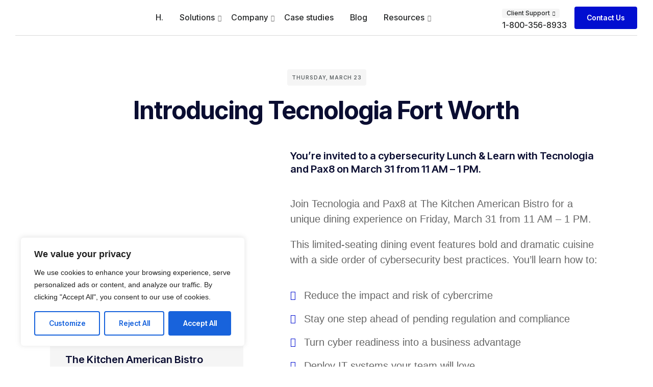

--- FILE ---
content_type: text/css
request_url: https://tronologic.com/wp-content/uploads/elementor/css/post-7582.css?ver=1690884944
body_size: 907
content:
.elementor-7582 .elementor-element.elementor-element-29c13e40 > .elementor-container{max-width:1085px;}.elementor-7582 .elementor-element.elementor-element-37fbd0d1 > .elementor-widget-wrap > .elementor-widget:not(.elementor-widget__width-auto):not(.elementor-widget__width-initial):not(:last-child):not(.elementor-absolute){margin-bottom:0px;}.elementor-7582 .elementor-element.elementor-element-37fbd0d1 > .elementor-element-populated, .elementor-7582 .elementor-element.elementor-element-37fbd0d1 > .elementor-element-populated > .elementor-background-overlay, .elementor-7582 .elementor-element.elementor-element-37fbd0d1 > .elementor-background-slideshow{border-radius:4px 4px 4px 4px;}.elementor-7582 .elementor-element.elementor-element-7562a2c5{--spacer-size:370px;z-index:5;}.elementor-7582 .elementor-element.elementor-element-7562a2c5 > .elementor-widget-container{background-position:center center;background-repeat:no-repeat;background-size:cover;border-radius:5px 5px 5px 5px;}.elementor-7582 .elementor-element.elementor-element-173e4248:not(.elementor-motion-effects-element-type-background), .elementor-7582 .elementor-element.elementor-element-173e4248 > .elementor-motion-effects-container > .elementor-motion-effects-layer{background-color:var( --e-global-color-vamtam_accent_2 );}.elementor-7582 .elementor-element.elementor-element-173e4248, .elementor-7582 .elementor-element.elementor-element-173e4248 > .elementor-background-overlay{border-radius:4px 4px 4px 4px;}.elementor-7582 .elementor-element.elementor-element-173e4248{transition:background 0.3s, border 0.3s, border-radius 0.3s, box-shadow 0.3s;margin-top:-30px;margin-bottom:0px;padding:60px 30px 30px 30px;}.elementor-7582 .elementor-element.elementor-element-173e4248 > .elementor-background-overlay{transition:background 0.3s, border-radius 0.3s, opacity 0.3s;}.elementor-7582 .elementor-element.elementor-element-656d7d36 > .elementor-widget-wrap > .elementor-widget:not(.elementor-widget__width-auto):not(.elementor-widget__width-initial):not(:last-child):not(.elementor-absolute){margin-bottom:0px;}.elementor-7582 .elementor-element.elementor-element-4ddc75e7 > .elementor-widget-container{margin:0px 0px 20px 0px;}.elementor-7582 .elementor-element.elementor-element-3b17d9fd{font-size:var( --e-global-typography-2621617-font-size );font-weight:var( --e-global-typography-2621617-font-weight );text-transform:var( --e-global-typography-2621617-text-transform );font-style:var( --e-global-typography-2621617-font-style );line-height:var( --e-global-typography-2621617-line-height );letter-spacing:var( --e-global-typography-2621617-letter-spacing );word-spacing:var( --e-global-typography-2621617-word-spacing );}.elementor-7582 .elementor-element.elementor-element-3b17d9fd > .elementor-widget-container{margin:0em 0em -1em 0em;}.elementor-7582 .elementor-element.elementor-element-812fc59 .elementor-button{font-size:var( --e-global-typography-2621617-font-size );font-weight:var( --e-global-typography-2621617-font-weight );text-transform:var( --e-global-typography-2621617-text-transform );font-style:var( --e-global-typography-2621617-font-style );line-height:var( --e-global-typography-2621617-line-height );letter-spacing:var( --e-global-typography-2621617-letter-spacing );word-spacing:var( --e-global-typography-2621617-word-spacing );fill:var( --e-global-color-vamtam_accent_8 );color:var( --e-global-color-vamtam_accent_8 );background-color:#02010100;border-radius:0px 0px 0px 0px;padding:0px 0px 0px 0px;}.elementor-7582 .elementor-element.elementor-element-812fc59 .elementor-button:hover, .elementor-7582 .elementor-element.elementor-element-812fc59 .elementor-button:focus{color:var( --e-global-color-vamtam_accent_1 );}.elementor-7582 .elementor-element.elementor-element-812fc59 .elementor-button:hover svg, .elementor-7582 .elementor-element.elementor-element-812fc59 .elementor-button:focus svg{fill:var( --e-global-color-vamtam_accent_1 );}.elementor-7582 .elementor-element.elementor-element-812fc59 > .elementor-widget-container{margin:0px 0px 20px 0px;}.elementor-7582 .elementor-element.elementor-element-791b0433{font-size:var( --e-global-typography-2621617-font-size );font-weight:var( --e-global-typography-2621617-font-weight );text-transform:var( --e-global-typography-2621617-text-transform );font-style:var( --e-global-typography-2621617-font-style );line-height:var( --e-global-typography-2621617-line-height );letter-spacing:var( --e-global-typography-2621617-letter-spacing );word-spacing:var( --e-global-typography-2621617-word-spacing );}.elementor-7582 .elementor-element.elementor-element-791b0433 > .elementor-widget-container{margin:0em 0em 0em 0em;}.elementor-7582 .elementor-element.elementor-element-433cd91c > .elementor-element-populated{padding:0% 0% 0% 13%;}.elementor-7582 .elementor-element.elementor-element-41e6066e .elementor-heading-title{color:var( --e-global-color-a9cf77f );font-family:var( --e-global-typography-vamtam_h5-font-family ), Sans-serif;font-size:var( --e-global-typography-vamtam_h5-font-size );font-weight:var( --e-global-typography-vamtam_h5-font-weight );text-transform:var( --e-global-typography-vamtam_h5-text-transform );font-style:var( --e-global-typography-vamtam_h5-font-style );line-height:var( --e-global-typography-vamtam_h5-line-height );letter-spacing:var( --e-global-typography-vamtam_h5-letter-spacing );word-spacing:var( --e-global-typography-vamtam_h5-word-spacing );}.elementor-7582 .elementor-element.elementor-element-41e6066e > .elementor-widget-container{margin:0px 0px 20px 0px;}.elementor-7582 .elementor-element.elementor-element-301fbcf{font-size:var( --e-global-typography-2621617-font-size );font-weight:var( --e-global-typography-2621617-font-weight );text-transform:var( --e-global-typography-2621617-text-transform );font-style:var( --e-global-typography-2621617-font-style );line-height:var( --e-global-typography-2621617-line-height );letter-spacing:var( --e-global-typography-2621617-letter-spacing );word-spacing:var( --e-global-typography-2621617-word-spacing );}.elementor-7582 .elementor-element.elementor-element-624fc845 .elementor-icon-list-items:not(.elementor-inline-items) .elementor-icon-list-item:not(:last-child){padding-bottom:calc(16px/2);}.elementor-7582 .elementor-element.elementor-element-624fc845 .elementor-icon-list-items:not(.elementor-inline-items) .elementor-icon-list-item:not(:first-child){margin-top:calc(16px/2);}.elementor-7582 .elementor-element.elementor-element-624fc845 .elementor-icon-list-items.elementor-inline-items .elementor-icon-list-item{margin-right:calc(16px/2);margin-left:calc(16px/2);}.elementor-7582 .elementor-element.elementor-element-624fc845 .elementor-icon-list-items.elementor-inline-items{margin-right:calc(-16px/2);margin-left:calc(-16px/2);}body.rtl .elementor-7582 .elementor-element.elementor-element-624fc845 .elementor-icon-list-items.elementor-inline-items .elementor-icon-list-item:after{left:calc(-16px/2);}body:not(.rtl) .elementor-7582 .elementor-element.elementor-element-624fc845 .elementor-icon-list-items.elementor-inline-items .elementor-icon-list-item:after{right:calc(-16px/2);}.elementor-7582 .elementor-element.elementor-element-624fc845 .elementor-icon-list-icon i{color:var( --e-global-color-vamtam_accent_1 );transition:color 0.3s;}.elementor-7582 .elementor-element.elementor-element-624fc845 .elementor-icon-list-icon svg{fill:var( --e-global-color-vamtam_accent_1 );transition:fill 0.3s;}.elementor-7582 .elementor-element.elementor-element-624fc845{--e-icon-list-icon-size:18px;--icon-vertical-offset:0px;width:100%;max-width:100%;}.elementor-7582 .elementor-element.elementor-element-624fc845 .elementor-icon-list-item > .elementor-icon-list-text, .elementor-7582 .elementor-element.elementor-element-624fc845 .elementor-icon-list-item > a{font-size:var( --e-global-typography-2621617-font-size );font-weight:var( --e-global-typography-2621617-font-weight );text-transform:var( --e-global-typography-2621617-text-transform );font-style:var( --e-global-typography-2621617-font-style );line-height:var( --e-global-typography-2621617-line-height );letter-spacing:var( --e-global-typography-2621617-letter-spacing );word-spacing:var( --e-global-typography-2621617-word-spacing );}.elementor-7582 .elementor-element.elementor-element-624fc845 .elementor-icon-list-text{transition:color 0.3s;}.elementor-7582 .elementor-element.elementor-element-624fc845 > .elementor-widget-container{margin:0px 0px 0px 0px;padding:0% 0% 0% 0%;}:root{--page-title-display:none;}@media(max-width:1024px){.elementor-7582 .elementor-element.elementor-element-29c13e40{margin-top:0px;margin-bottom:0px;}.elementor-7582 .elementor-element.elementor-element-37fbd0d1 > .elementor-element-populated{padding:0px 15px 0px 0px;}.elementor-7582 .elementor-element.elementor-element-3b17d9fd{font-size:var( --e-global-typography-2621617-font-size );line-height:var( --e-global-typography-2621617-line-height );letter-spacing:var( --e-global-typography-2621617-letter-spacing );word-spacing:var( --e-global-typography-2621617-word-spacing );}.elementor-7582 .elementor-element.elementor-element-812fc59 .elementor-button{font-size:var( --e-global-typography-2621617-font-size );line-height:var( --e-global-typography-2621617-line-height );letter-spacing:var( --e-global-typography-2621617-letter-spacing );word-spacing:var( --e-global-typography-2621617-word-spacing );}.elementor-7582 .elementor-element.elementor-element-791b0433{font-size:var( --e-global-typography-2621617-font-size );line-height:var( --e-global-typography-2621617-line-height );letter-spacing:var( --e-global-typography-2621617-letter-spacing );word-spacing:var( --e-global-typography-2621617-word-spacing );}.elementor-7582 .elementor-element.elementor-element-433cd91c > .elementor-element-populated{padding:0px 0px 0px 15px;}.elementor-7582 .elementor-element.elementor-element-41e6066e .elementor-heading-title{font-size:var( --e-global-typography-vamtam_h5-font-size );line-height:var( --e-global-typography-vamtam_h5-line-height );letter-spacing:var( --e-global-typography-vamtam_h5-letter-spacing );word-spacing:var( --e-global-typography-vamtam_h5-word-spacing );}.elementor-7582 .elementor-element.elementor-element-301fbcf{font-size:var( --e-global-typography-2621617-font-size );line-height:var( --e-global-typography-2621617-line-height );letter-spacing:var( --e-global-typography-2621617-letter-spacing );word-spacing:var( --e-global-typography-2621617-word-spacing );}.elementor-7582 .elementor-element.elementor-element-624fc845 .elementor-icon-list-item > .elementor-icon-list-text, .elementor-7582 .elementor-element.elementor-element-624fc845 .elementor-icon-list-item > a{font-size:var( --e-global-typography-2621617-font-size );line-height:var( --e-global-typography-2621617-line-height );letter-spacing:var( --e-global-typography-2621617-letter-spacing );word-spacing:var( --e-global-typography-2621617-word-spacing );}}@media(max-width:767px){.elementor-7582 .elementor-element.elementor-element-29c13e40{margin-top:0px;margin-bottom:0px;}.elementor-7582 .elementor-element.elementor-element-37fbd0d1 > .elementor-element-populated{margin:0px 0px 30px 0px;--e-column-margin-right:0px;--e-column-margin-left:0px;padding:0px 0px 0px 0px;}.elementor-7582 .elementor-element.elementor-element-173e4248{padding:60px 20px 30px 20px;}.elementor-7582 .elementor-element.elementor-element-3b17d9fd{font-size:var( --e-global-typography-2621617-font-size );line-height:var( --e-global-typography-2621617-line-height );letter-spacing:var( --e-global-typography-2621617-letter-spacing );word-spacing:var( --e-global-typography-2621617-word-spacing );}.elementor-7582 .elementor-element.elementor-element-812fc59 .elementor-button{font-size:var( --e-global-typography-2621617-font-size );line-height:var( --e-global-typography-2621617-line-height );letter-spacing:var( --e-global-typography-2621617-letter-spacing );word-spacing:var( --e-global-typography-2621617-word-spacing );}.elementor-7582 .elementor-element.elementor-element-791b0433{font-size:var( --e-global-typography-2621617-font-size );line-height:var( --e-global-typography-2621617-line-height );letter-spacing:var( --e-global-typography-2621617-letter-spacing );word-spacing:var( --e-global-typography-2621617-word-spacing );}.elementor-7582 .elementor-element.elementor-element-433cd91c > .elementor-widget-wrap > .elementor-widget:not(.elementor-widget__width-auto):not(.elementor-widget__width-initial):not(:last-child):not(.elementor-absolute){margin-bottom:0px;}.elementor-7582 .elementor-element.elementor-element-433cd91c > .elementor-element-populated{padding:0px 0px 0px 0px;}.elementor-7582 .elementor-element.elementor-element-41e6066e .elementor-heading-title{font-size:var( --e-global-typography-vamtam_h5-font-size );line-height:var( --e-global-typography-vamtam_h5-line-height );letter-spacing:var( --e-global-typography-vamtam_h5-letter-spacing );word-spacing:var( --e-global-typography-vamtam_h5-word-spacing );}.elementor-7582 .elementor-element.elementor-element-41e6066e > .elementor-widget-container{margin:0px 0px 20px 0px;}.elementor-7582 .elementor-element.elementor-element-301fbcf{font-size:var( --e-global-typography-2621617-font-size );line-height:var( --e-global-typography-2621617-line-height );letter-spacing:var( --e-global-typography-2621617-letter-spacing );word-spacing:var( --e-global-typography-2621617-word-spacing );}.elementor-7582 .elementor-element.elementor-element-624fc845 .elementor-icon-list-items:not(.elementor-inline-items) .elementor-icon-list-item:not(:last-child){padding-bottom:calc(15px/2);}.elementor-7582 .elementor-element.elementor-element-624fc845 .elementor-icon-list-items:not(.elementor-inline-items) .elementor-icon-list-item:not(:first-child){margin-top:calc(15px/2);}.elementor-7582 .elementor-element.elementor-element-624fc845 .elementor-icon-list-items.elementor-inline-items .elementor-icon-list-item{margin-right:calc(15px/2);margin-left:calc(15px/2);}.elementor-7582 .elementor-element.elementor-element-624fc845 .elementor-icon-list-items.elementor-inline-items{margin-right:calc(-15px/2);margin-left:calc(-15px/2);}body.rtl .elementor-7582 .elementor-element.elementor-element-624fc845 .elementor-icon-list-items.elementor-inline-items .elementor-icon-list-item:after{left:calc(-15px/2);}body:not(.rtl) .elementor-7582 .elementor-element.elementor-element-624fc845 .elementor-icon-list-items.elementor-inline-items .elementor-icon-list-item:after{right:calc(-15px/2);}.elementor-7582 .elementor-element.elementor-element-624fc845 .elementor-icon-list-item > .elementor-icon-list-text, .elementor-7582 .elementor-element.elementor-element-624fc845 .elementor-icon-list-item > a{font-size:var( --e-global-typography-2621617-font-size );line-height:var( --e-global-typography-2621617-line-height );letter-spacing:var( --e-global-typography-2621617-letter-spacing );word-spacing:var( --e-global-typography-2621617-word-spacing );}.elementor-7582 .elementor-element.elementor-element-624fc845 > .elementor-widget-container{margin:0px 0px 0px 0px;padding:0px 0px 0px 0px;}.elementor-7582 .elementor-element.elementor-element-624fc845{width:100%;max-width:100%;}}@media(min-width:768px){.elementor-7582 .elementor-element.elementor-element-37fbd0d1{width:35%;}.elementor-7582 .elementor-element.elementor-element-433cd91c{width:65%;}}@media(max-width:1024px) and (min-width:768px){.elementor-7582 .elementor-element.elementor-element-37fbd0d1{width:45%;}.elementor-7582 .elementor-element.elementor-element-433cd91c{width:55%;}}

--- FILE ---
content_type: text/css
request_url: https://tronologic.com/wp-content/uploads/elementor/css/post-171.css?ver=1690614248
body_size: 1438
content:
.elementor-171 .elementor-element.elementor-element-a4f06a2 > .elementor-container{min-height:70px;}.elementor-171 .elementor-element.elementor-element-a4f06a2 > .elementor-container > .elementor-column > .elementor-widget-wrap{align-content:center;align-items:center;}.elementor-171 .elementor-element.elementor-element-a4f06a2:not(.elementor-motion-effects-element-type-background), .elementor-171 .elementor-element.elementor-element-a4f06a2 > .elementor-motion-effects-container > .elementor-motion-effects-layer{background-color:var( --e-global-color-vamtam_accent_5 );}.elementor-171 .elementor-element.elementor-element-a4f06a2{transition:background 0.3s, border 0.3s, border-radius 0.3s, box-shadow 0.3s;z-index:100;--vamtam-sticky-offset:0px;}.elementor-171 .elementor-element.elementor-element-a4f06a2 > .elementor-background-overlay{transition:background 0.3s, border-radius 0.3s, opacity 0.3s;}.elementor-171 .elementor-element.elementor-element-eaca9c4 > .elementor-element-populated{border-style:solid;border-width:0px 0px 1px 0px;border-color:var( --e-global-color-vamtam_accent_7 );transition:background 0.3s, border 0.3s, border-radius 0.3s, box-shadow 0.3s;padding:0% 5% 0% 0%;}.elementor-171 .elementor-element.elementor-element-eaca9c4 > .elementor-element-populated > .elementor-background-overlay{transition:background 0.3s, border-radius 0.3s, opacity 0.3s;}.elementor-171 .elementor-element.elementor-element-2bb9fec{text-align:left;}.elementor-171 .elementor-element.elementor-element-2bb9fec img{width:100%;max-width:153px;}.elementor-171 .elementor-element.elementor-element-f02d626 > .elementor-element-populated{border-style:solid;border-width:0px 0px 1px 0px;border-color:var( --e-global-color-vamtam_accent_7 );transition:background 0.3s, border 0.3s, border-radius 0.3s, box-shadow 0.3s;padding:0% 1% 0% 1%;}.elementor-171 .elementor-element.elementor-element-f02d626 > .elementor-element-populated > .elementor-background-overlay{transition:background 0.3s, border-radius 0.3s, opacity 0.3s;}.elementor-171 .elementor-element.elementor-element-4677853 .elementor-menu-toggle{margin:0 auto;}.elementor-171 .elementor-element.elementor-element-4677853 .elementor-nav-menu .elementor-item{font-family:var( --e-global-typography-35e5858-font-family ), Sans-serif;font-size:var( --e-global-typography-35e5858-font-size );font-weight:var( --e-global-typography-35e5858-font-weight );text-transform:var( --e-global-typography-35e5858-text-transform );font-style:var( --e-global-typography-35e5858-font-style );line-height:var( --e-global-typography-35e5858-line-height );letter-spacing:var( --e-global-typography-35e5858-letter-spacing );word-spacing:var( --e-global-typography-35e5858-word-spacing );}.elementor-171 .elementor-element.elementor-element-4677853 .elementor-nav-menu--main .elementor-item:hover,
					.elementor-171 .elementor-element.elementor-element-4677853 .elementor-nav-menu--main .elementor-item.elementor-item-active,
					.elementor-171 .elementor-element.elementor-element-4677853 .elementor-nav-menu--main .elementor-item.highlighted,
					.elementor-171 .elementor-element.elementor-element-4677853 .elementor-nav-menu--main .elementor-item:focus{color:var( --e-global-color-vamtam_accent_1 );fill:var( --e-global-color-vamtam_accent_1 );}.elementor-171 .elementor-element.elementor-element-4677853{--vamtam-menu-color-hover:var( --e-global-color-vamtam_accent_1 );--vamtam-menu-color-active:var( --e-global-color-vamtam_accent_1 );--e-nav-menu-horizontal-menu-item-margin:calc( 22px / 2 );}.elementor-171 .elementor-element.elementor-element-4677853 .elementor-nav-menu--main .elementor-item.elementor-item-active{color:var( --e-global-color-vamtam_accent_1 );}.elementor-171 .elementor-element.elementor-element-4677853 .elementor-nav-menu--main .elementor-item{padding-left:5px;padding-right:5px;padding-top:20px;padding-bottom:20px;}.elementor-171 .elementor-element.elementor-element-4677853 .elementor-nav-menu--main:not(.elementor-nav-menu--layout-horizontal) .elementor-nav-menu > li:not(:last-child){margin-bottom:22px;}.elementor-171 .elementor-element.elementor-element-4677853 .elementor-nav-menu--dropdown a, .elementor-171 .elementor-element.elementor-element-4677853 .elementor-menu-toggle{color:var( --e-global-color-vamtam_accent_6 );}.elementor-171 .elementor-element.elementor-element-4677853 .elementor-nav-menu--dropdown{background-color:var( --e-global-color-vamtam_accent_5 );border-style:solid;border-width:0px 1px 1px 1px;border-color:var( --e-global-color-vamtam_accent_7 );border-radius:0px 0px 0px 0px;}.elementor-171 .elementor-element.elementor-element-4677853 .elementor-nav-menu--dropdown a:hover,
					.elementor-171 .elementor-element.elementor-element-4677853 .elementor-nav-menu--dropdown a.elementor-item-active,
					.elementor-171 .elementor-element.elementor-element-4677853 .elementor-nav-menu--dropdown a.highlighted,
					.elementor-171 .elementor-element.elementor-element-4677853 .elementor-menu-toggle:hover{color:var( --e-global-color-vamtam_accent_1 );}.elementor-171 .elementor-element.elementor-element-4677853 .elementor-nav-menu--dropdown a:hover,
					.elementor-171 .elementor-element.elementor-element-4677853 .elementor-nav-menu--dropdown a.elementor-item-active,
					.elementor-171 .elementor-element.elementor-element-4677853 .elementor-nav-menu--dropdown a.highlighted{background-color:var( --e-global-color-vamtam_accent_5 );}.elementor-171 .elementor-element.elementor-element-4677853 .elementor-nav-menu--dropdown a.elementor-item-active{color:var( --e-global-color-vamtam_accent_1 );background-color:var( --e-global-color-vamtam_accent_5 );}.elementor-171 .elementor-element.elementor-element-4677853 .elementor-nav-menu--dropdown .elementor-item, .elementor-171 .elementor-element.elementor-element-4677853 .elementor-nav-menu--dropdown  .elementor-sub-item{font-family:var( --e-global-typography-e41de06-font-family ), Sans-serif;font-size:var( --e-global-typography-e41de06-font-size );font-weight:var( --e-global-typography-e41de06-font-weight );letter-spacing:var( --e-global-typography-e41de06-letter-spacing );word-spacing:var( --e-global-typography-e41de06-word-spacing );}.elementor-171 .elementor-element.elementor-element-4677853 .elementor-nav-menu--dropdown li:first-child a{border-top-left-radius:0px;border-top-right-radius:0px;}.elementor-171 .elementor-element.elementor-element-4677853 .elementor-nav-menu--dropdown li:last-child a{border-bottom-right-radius:0px;border-bottom-left-radius:0px;}.elementor-171 .elementor-element.elementor-element-4677853 .elementor-nav-menu--main .elementor-nav-menu--dropdown, .elementor-171 .elementor-element.elementor-element-4677853 .elementor-nav-menu__container.elementor-nav-menu--dropdown{box-shadow:0px 0px 10px 0px rgba(0, 0, 0, 0.1);}.elementor-171 .elementor-element.elementor-element-4677853 .elementor-nav-menu--dropdown a{padding-top:15px;padding-bottom:15px;}.elementor-171 .elementor-element.elementor-element-4677853 .elementor-nav-menu--main > .elementor-nav-menu > li > .elementor-nav-menu--dropdown, .elementor-171 .elementor-element.elementor-element-4677853 .elementor-nav-menu__container.elementor-nav-menu--dropdown{margin-top:6px !important;}.elementor-bc-flex-widget .elementor-171 .elementor-element.elementor-element-7c8e819.elementor-column .elementor-widget-wrap{align-items:center;}.elementor-171 .elementor-element.elementor-element-7c8e819.elementor-column.elementor-element[data-element_type="column"] > .elementor-widget-wrap.elementor-element-populated{align-content:center;align-items:center;}.elementor-171 .elementor-element.elementor-element-7c8e819.elementor-column > .elementor-widget-wrap{justify-content:flex-end;}.elementor-171 .elementor-element.elementor-element-7c8e819 > .elementor-element-populated{border-style:solid;border-width:0px 0px 1px 0px;border-color:var( --e-global-color-vamtam_accent_7 );transition:background 0.3s, border 0.3s, border-radius 0.3s, box-shadow 0.3s;}.elementor-171 .elementor-element.elementor-element-7c8e819 > .elementor-element-populated > .elementor-background-overlay{transition:background 0.3s, border-radius 0.3s, opacity 0.3s;}.elementor-171 .elementor-element.elementor-element-b776f31 > .elementor-widget-container{margin:0px 0px 0px 0px;}.elementor-171 .elementor-element.elementor-element-b776f31{width:var( --container-widget-width, 142px );max-width:142px;--container-widget-width:142px;--container-widget-flex-grow:0;}.elementor-171 .elementor-element.elementor-element-2aa949c > .elementor-widget-container{margin:0px 0px 0px 0px;}.elementor-171 .elementor-element.elementor-element-2aa949c{width:auto;max-width:auto;}.elementor-171 .elementor-element.elementor-element-478b422 > .elementor-container{min-height:80px;}.elementor-171 .elementor-element.elementor-element-478b422 > .elementor-container > .elementor-column > .elementor-widget-wrap{align-content:center;align-items:center;}.elementor-171 .elementor-element.elementor-element-478b422:not(.elementor-motion-effects-element-type-background), .elementor-171 .elementor-element.elementor-element-478b422 > .elementor-motion-effects-container > .elementor-motion-effects-layer{background-color:var( --e-global-color-vamtam_accent_5 );}.elementor-171 .elementor-element.elementor-element-478b422{transition:background 0.3s, border 0.3s, border-radius 0.3s, box-shadow 0.3s;z-index:1000;}.elementor-171 .elementor-element.elementor-element-478b422 > .elementor-background-overlay{transition:background 0.3s, border-radius 0.3s, opacity 0.3s;}.elementor-171 .elementor-element.elementor-element-3edb061 > .elementor-element-populated{border-style:solid;border-color:var( --e-global-color-vamtam_accent_7 );transition:background 0.3s, border 0.3s, border-radius 0.3s, box-shadow 0.3s;}.elementor-171 .elementor-element.elementor-element-3edb061 > .elementor-element-populated > .elementor-background-overlay{transition:background 0.3s, border-radius 0.3s, opacity 0.3s;}.elementor-171 .elementor-element.elementor-element-f214f91{text-align:left;}.elementor-171 .elementor-element.elementor-element-f214f91 img{width:100%;max-width:153px;}.elementor-171 .elementor-element.elementor-element-c343a46 > .elementor-element-populated{border-style:solid;border-color:var( --e-global-color-vamtam_accent_7 );transition:background 0.3s, border 0.3s, border-radius 0.3s, box-shadow 0.3s;}.elementor-171 .elementor-element.elementor-element-c343a46 > .elementor-element-populated > .elementor-background-overlay{transition:background 0.3s, border-radius 0.3s, opacity 0.3s;}.elementor-171 .elementor-element.elementor-element-f8d1e80 > .elementor-widget-container{margin:0px 0px 0px 0px;}.elementor-171 .elementor-element.elementor-element-f8d1e80{width:var( --container-widget-width, 142px );max-width:142px;--container-widget-width:142px;--container-widget-flex-grow:0;}.elementor-171 .elementor-element.elementor-element-975cdd0 > .elementor-widget-container{margin:0px 0px 0px -30px;}.elementor-171 .elementor-element.elementor-element-975cdd0{width:100%;max-width:100%;}.elementor-171 .elementor-element.elementor-element-2d2188f .elementor-menu-toggle{margin-right:auto;background-color:#00000000;}.elementor-171 .elementor-element.elementor-element-2d2188f .elementor-nav-menu .elementor-item{font-family:var( --e-global-typography-35e5858-font-family ), Sans-serif;font-size:var( --e-global-typography-35e5858-font-size );font-weight:var( --e-global-typography-35e5858-font-weight );text-transform:var( --e-global-typography-35e5858-text-transform );font-style:var( --e-global-typography-35e5858-font-style );line-height:var( --e-global-typography-35e5858-line-height );letter-spacing:var( --e-global-typography-35e5858-letter-spacing );word-spacing:var( --e-global-typography-35e5858-word-spacing );}.elementor-171 .elementor-element.elementor-element-2d2188f .elementor-nav-menu--main .elementor-item{color:var( --e-global-color-vamtam_accent_6 );fill:var( --e-global-color-vamtam_accent_6 );padding-left:0px;padding-right:0px;padding-top:6px;padding-bottom:6px;}.elementor-171 .elementor-element.elementor-element-2d2188f{--vamtam-menu-color:var( --e-global-color-vamtam_accent_6 );--vamtam-menu-color-hover:var( --e-global-color-vamtam_accent_1 );--e-nav-menu-horizontal-menu-item-margin:calc( 16px / 2 );width:auto;max-width:auto;}.elementor-171 .elementor-element.elementor-element-2d2188f .elementor-nav-menu--main .elementor-item:hover,
					.elementor-171 .elementor-element.elementor-element-2d2188f .elementor-nav-menu--main .elementor-item.elementor-item-active,
					.elementor-171 .elementor-element.elementor-element-2d2188f .elementor-nav-menu--main .elementor-item.highlighted,
					.elementor-171 .elementor-element.elementor-element-2d2188f .elementor-nav-menu--main .elementor-item:focus{color:var( --e-global-color-vamtam_accent_1 );fill:var( --e-global-color-vamtam_accent_1 );}.elementor-171 .elementor-element.elementor-element-2d2188f .e--pointer-framed .elementor-item:before{border-width:1px;}.elementor-171 .elementor-element.elementor-element-2d2188f .e--pointer-framed.e--animation-draw .elementor-item:before{border-width:0 0 1px 1px;}.elementor-171 .elementor-element.elementor-element-2d2188f .e--pointer-framed.e--animation-draw .elementor-item:after{border-width:1px 1px 0 0;}.elementor-171 .elementor-element.elementor-element-2d2188f .e--pointer-framed.e--animation-corners .elementor-item:before{border-width:1px 0 0 1px;}.elementor-171 .elementor-element.elementor-element-2d2188f .e--pointer-framed.e--animation-corners .elementor-item:after{border-width:0 1px 1px 0;}.elementor-171 .elementor-element.elementor-element-2d2188f .e--pointer-underline .elementor-item:after,
					 .elementor-171 .elementor-element.elementor-element-2d2188f .e--pointer-overline .elementor-item:before,
					 .elementor-171 .elementor-element.elementor-element-2d2188f .e--pointer-double-line .elementor-item:before,
					 .elementor-171 .elementor-element.elementor-element-2d2188f .e--pointer-double-line .elementor-item:after{height:1px;}.elementor-171 .elementor-element.elementor-element-2d2188f .elementor-nav-menu--main:not(.elementor-nav-menu--layout-horizontal) .elementor-nav-menu > li:not(:last-child){margin-bottom:16px;}.elementor-171 .elementor-element.elementor-element-2d2188f .elementor-nav-menu--dropdown a, .elementor-171 .elementor-element.elementor-element-2d2188f .elementor-menu-toggle{color:var( --e-global-color-vamtam_accent_6 );}.elementor-171 .elementor-element.elementor-element-2d2188f .elementor-nav-menu--dropdown{background-color:var( --e-global-color-vamtam_accent_5 );border-style:solid;border-color:var( --e-global-color-vamtam_accent_7 );}.elementor-171 .elementor-element.elementor-element-2d2188f .elementor-nav-menu--dropdown a:hover,
					.elementor-171 .elementor-element.elementor-element-2d2188f .elementor-nav-menu--dropdown a.elementor-item-active,
					.elementor-171 .elementor-element.elementor-element-2d2188f .elementor-nav-menu--dropdown a.highlighted{background-color:var( --e-global-color-vamtam_accent_2 );}.elementor-171 .elementor-element.elementor-element-2d2188f .elementor-nav-menu--dropdown a.elementor-item-active{background-color:var( --e-global-color-vamtam_accent_2 );}.elementor-171 .elementor-element.elementor-element-2d2188f .elementor-nav-menu--dropdown .elementor-item, .elementor-171 .elementor-element.elementor-element-2d2188f .elementor-nav-menu--dropdown  .elementor-sub-item{font-family:var( --e-global-typography-35e5858-font-family ), Sans-serif;font-size:var( --e-global-typography-35e5858-font-size );font-weight:var( --e-global-typography-35e5858-font-weight );text-transform:var( --e-global-typography-35e5858-text-transform );font-style:var( --e-global-typography-35e5858-font-style );letter-spacing:var( --e-global-typography-35e5858-letter-spacing );word-spacing:var( --e-global-typography-35e5858-word-spacing );}@media(max-width:1024px){.elementor-171 .elementor-element.elementor-element-4677853 .elementor-nav-menu .elementor-item{font-size:var( --e-global-typography-35e5858-font-size );line-height:var( --e-global-typography-35e5858-line-height );letter-spacing:var( --e-global-typography-35e5858-letter-spacing );word-spacing:var( --e-global-typography-35e5858-word-spacing );}.elementor-171 .elementor-element.elementor-element-4677853 .elementor-nav-menu--dropdown .elementor-item, .elementor-171 .elementor-element.elementor-element-4677853 .elementor-nav-menu--dropdown  .elementor-sub-item{font-size:var( --e-global-typography-e41de06-font-size );letter-spacing:var( --e-global-typography-e41de06-letter-spacing );word-spacing:var( --e-global-typography-e41de06-word-spacing );}.elementor-171 .elementor-element.elementor-element-b776f31{width:var( --container-widget-width, 125px );max-width:125px;--container-widget-width:125px;--container-widget-flex-grow:0;}.elementor-171 .elementor-element.elementor-element-478b422 > .elementor-container{min-height:70px;}.elementor-171 .elementor-element.elementor-element-478b422{margin-top:0px;margin-bottom:0px;}.elementor-171 .elementor-element.elementor-element-3edb061 > .elementor-element-populated{border-width:0px 0px 1px 0px;}.elementor-171 .elementor-element.elementor-element-f214f91 img{max-width:153px;}.elementor-171 .elementor-element.elementor-element-c343a46.elementor-column > .elementor-widget-wrap{justify-content:flex-end;}.elementor-171 .elementor-element.elementor-element-c343a46 > .elementor-widget-wrap > .elementor-widget:not(.elementor-widget__width-auto):not(.elementor-widget__width-initial):not(:last-child):not(.elementor-absolute){margin-bottom:0px;}.elementor-171 .elementor-element.elementor-element-c343a46 > .elementor-element-populated{border-width:0px 0px 1px 0px;}.elementor-171 .elementor-element.elementor-element-c343a46 > .elementor-element-populated, .elementor-171 .elementor-element.elementor-element-c343a46 > .elementor-element-populated > .elementor-background-overlay, .elementor-171 .elementor-element.elementor-element-c343a46 > .elementor-background-slideshow{border-radius:0px 0px 0px 0px;}.elementor-171 .elementor-element.elementor-element-f8d1e80 > .elementor-widget-container{margin:-3px 0px 0px 0px;}.elementor-171 .elementor-element.elementor-element-f8d1e80{width:var( --container-widget-width, 142px );max-width:142px;--container-widget-width:142px;--container-widget-flex-grow:0;}.elementor-171 .elementor-element.elementor-element-975cdd0 > .elementor-widget-container{margin:0px 15px 0px 0px;padding:0px 0px 0px 0px;}.elementor-171 .elementor-element.elementor-element-975cdd0{width:auto;max-width:auto;}.elementor-171 .elementor-element.elementor-element-2d2188f{--vamtam-mobile-menu-max-height:80vh;}.elementor-171 .elementor-element.elementor-element-2d2188f .elementor-nav-menu .elementor-item{font-size:var( --e-global-typography-35e5858-font-size );line-height:var( --e-global-typography-35e5858-line-height );letter-spacing:var( --e-global-typography-35e5858-letter-spacing );word-spacing:var( --e-global-typography-35e5858-word-spacing );}.elementor-171 .elementor-element.elementor-element-2d2188f .elementor-nav-menu--dropdown .elementor-item, .elementor-171 .elementor-element.elementor-element-2d2188f .elementor-nav-menu--dropdown  .elementor-sub-item{font-size:var( --e-global-typography-35e5858-font-size );letter-spacing:var( --e-global-typography-35e5858-letter-spacing );word-spacing:var( --e-global-typography-35e5858-word-spacing );}.elementor-171 .elementor-element.elementor-element-2d2188f .elementor-nav-menu--dropdown{border-width:1px 0px 0px 0px;}.elementor-171 .elementor-element.elementor-element-2d2188f .elementor-nav-menu--dropdown a{padding-left:30px;padding-right:30px;padding-top:15px;padding-bottom:15px;}.elementor-171 .elementor-element.elementor-element-2d2188f .elementor-nav-menu--main > .elementor-nav-menu > li > .elementor-nav-menu--dropdown, .elementor-171 .elementor-element.elementor-element-2d2188f .elementor-nav-menu__container.elementor-nav-menu--dropdown{margin-top:18px !important;}.elementor-171 .elementor-element.elementor-element-2d2188f > .elementor-widget-container{margin:0px 0px 0px 0px;padding:0px 0px 0px 0px;}}@media(max-width:767px){.elementor-171 .elementor-element.elementor-element-4677853 .elementor-nav-menu .elementor-item{font-size:var( --e-global-typography-35e5858-font-size );line-height:var( --e-global-typography-35e5858-line-height );letter-spacing:var( --e-global-typography-35e5858-letter-spacing );word-spacing:var( --e-global-typography-35e5858-word-spacing );}.elementor-171 .elementor-element.elementor-element-4677853 .elementor-nav-menu--dropdown .elementor-item, .elementor-171 .elementor-element.elementor-element-4677853 .elementor-nav-menu--dropdown  .elementor-sub-item{font-size:var( --e-global-typography-e41de06-font-size );letter-spacing:var( --e-global-typography-e41de06-letter-spacing );word-spacing:var( --e-global-typography-e41de06-word-spacing );}.elementor-171 .elementor-element.elementor-element-3edb061{width:40%;}.elementor-171 .elementor-element.elementor-element-f214f91 img{max-width:120px;}.elementor-171 .elementor-element.elementor-element-c343a46{width:60%;}.elementor-171 .elementor-element.elementor-element-975cdd0 > .elementor-widget-container{margin:0px 10px 0px 0px;}.elementor-171 .elementor-element.elementor-element-2d2188f{--vamtam-mobile-menu-max-height:80vh;--nav-menu-icon-size:24px;}.elementor-171 .elementor-element.elementor-element-2d2188f .elementor-nav-menu .elementor-item{font-size:var( --e-global-typography-35e5858-font-size );line-height:var( --e-global-typography-35e5858-line-height );letter-spacing:var( --e-global-typography-35e5858-letter-spacing );word-spacing:var( --e-global-typography-35e5858-word-spacing );}.elementor-171 .elementor-element.elementor-element-2d2188f .elementor-nav-menu--dropdown .elementor-item, .elementor-171 .elementor-element.elementor-element-2d2188f .elementor-nav-menu--dropdown  .elementor-sub-item{font-size:var( --e-global-typography-35e5858-font-size );letter-spacing:var( --e-global-typography-35e5858-letter-spacing );word-spacing:var( --e-global-typography-35e5858-word-spacing );}.elementor-171 .elementor-element.elementor-element-2d2188f .elementor-nav-menu--dropdown a{padding-left:20px;padding-right:20px;padding-top:15px;padding-bottom:15px;}.elementor-171 .elementor-element.elementor-element-2d2188f .elementor-nav-menu--main > .elementor-nav-menu > li > .elementor-nav-menu--dropdown, .elementor-171 .elementor-element.elementor-element-2d2188f .elementor-nav-menu__container.elementor-nav-menu--dropdown{margin-top:16px !important;}.elementor-171 .elementor-element.elementor-element-2d2188f .elementor-menu-toggle{border-width:0px;border-radius:0px;}.elementor-171 .elementor-element.elementor-element-2d2188f > .elementor-widget-container{padding:0px 0px 0px 0px;}}@media(min-width:768px){.elementor-171 .elementor-element.elementor-element-eaca9c4{width:15.666%;}.elementor-171 .elementor-element.elementor-element-f02d626{width:56.997%;}.elementor-171 .elementor-element.elementor-element-7c8e819{width:27.292%;}}@media(max-width:1024px) and (min-width:768px){.elementor-171 .elementor-element.elementor-element-3edb061{width:50%;}.elementor-171 .elementor-element.elementor-element-c343a46{width:50%;}}

--- FILE ---
content_type: text/css
request_url: https://tronologic.com/wp-content/uploads/elementor/css/post-7588.css?ver=1690884939
body_size: 275
content:
.elementor-7588 .elementor-element.elementor-element-7fcc2a00 > .elementor-container{max-width:800px;}.elementor-7588 .elementor-element.elementor-element-6cdb1f98.elementor-column > .elementor-widget-wrap{justify-content:center;}.elementor-7588 .elementor-element.elementor-element-40c5c407{--spacer-size:5vh;}.elementor-7588 .elementor-element.elementor-element-332d4a87 .elementor-heading-title{color:var( --e-global-color-vamtam_accent_3 );font-family:var( --e-global-typography-be24d1a-font-family ), Sans-serif;font-size:var( --e-global-typography-be24d1a-font-size );font-weight:var( --e-global-typography-be24d1a-font-weight );text-transform:var( --e-global-typography-be24d1a-text-transform );font-style:var( --e-global-typography-be24d1a-font-style );line-height:var( --e-global-typography-be24d1a-line-height );letter-spacing:var( --e-global-typography-be24d1a-letter-spacing );word-spacing:var( --e-global-typography-be24d1a-word-spacing );}.elementor-7588 .elementor-element.elementor-element-332d4a87 > .elementor-widget-container{margin:0px 0px 20px 0px;padding:4px 9px 6px 9px;background-color:var( --e-global-color-vamtam_accent_2 );border-radius:4px 4px 4px 4px;}.elementor-7588 .elementor-element.elementor-element-332d4a87{width:auto;max-width:auto;}.elementor-7588 .elementor-element.elementor-element-5af067dc{text-align:center;}.elementor-7588 .elementor-element.elementor-element-5af067dc .elementor-heading-title{font-family:var( --e-global-typography-vamtam_h2-font-family ), Sans-serif;font-size:var( --e-global-typography-vamtam_h2-font-size );font-weight:var( --e-global-typography-vamtam_h2-font-weight );text-transform:var( --e-global-typography-vamtam_h2-text-transform );font-style:var( --e-global-typography-vamtam_h2-font-style );line-height:var( --e-global-typography-vamtam_h2-line-height );letter-spacing:var( --e-global-typography-vamtam_h2-letter-spacing );word-spacing:var( --e-global-typography-vamtam_h2-word-spacing );}.elementor-7588 .elementor-element.elementor-element-449cfc6f{--spacer-size:2.5vh;}.elementor-7588 .elementor-element.elementor-element-22cf44c1{margin-top:0px;margin-bottom:100px;padding:0px 0px 0px 0px;}.elementor-7588 .elementor-element.elementor-element-f95659e > .elementor-container{max-width:1320px;}.elementor-7588 .elementor-element.elementor-element-f95659e{margin-top:100px;margin-bottom:100px;padding:0px 0px 0px 0px;}@media(max-width:1024px) and (min-width:768px){.elementor-7588 .elementor-element.elementor-element-1d8f92de{width:55%;}}@media(max-width:1024px){.elementor-7588 .elementor-element.elementor-element-7fcc2a00 > .elementor-container{max-width:600px;}.elementor-7588 .elementor-element.elementor-element-332d4a87 .elementor-heading-title{font-size:var( --e-global-typography-be24d1a-font-size );line-height:var( --e-global-typography-be24d1a-line-height );letter-spacing:var( --e-global-typography-be24d1a-letter-spacing );word-spacing:var( --e-global-typography-be24d1a-word-spacing );}.elementor-7588 .elementor-element.elementor-element-5af067dc .elementor-heading-title{font-size:var( --e-global-typography-vamtam_h2-font-size );line-height:var( --e-global-typography-vamtam_h2-line-height );letter-spacing:var( --e-global-typography-vamtam_h2-letter-spacing );word-spacing:var( --e-global-typography-vamtam_h2-word-spacing );}.elementor-7588 .elementor-element.elementor-element-449cfc6f{--spacer-size:1vh;}.elementor-7588 .elementor-element.elementor-element-22cf44c1{margin-top:0px;margin-bottom:60px;}.elementor-7588 .elementor-element.elementor-element-1d8f92de > .elementor-element-populated{padding:0px 0px 0px 15px;}.elementor-7588 .elementor-element.elementor-element-f95659e{margin-top:0px;margin-bottom:0px;padding:0px 0px 0px 0px;}}@media(max-width:767px){.elementor-7588 .elementor-element.elementor-element-6cdb1f98 > .elementor-widget-wrap > .elementor-widget:not(.elementor-widget__width-auto):not(.elementor-widget__width-initial):not(:last-child):not(.elementor-absolute){margin-bottom:15px;}.elementor-7588 .elementor-element.elementor-element-40c5c407{--spacer-size:0vh;}.elementor-7588 .elementor-element.elementor-element-332d4a87 .elementor-heading-title{font-size:var( --e-global-typography-be24d1a-font-size );line-height:var( --e-global-typography-be24d1a-line-height );letter-spacing:var( --e-global-typography-be24d1a-letter-spacing );word-spacing:var( --e-global-typography-be24d1a-word-spacing );}.elementor-7588 .elementor-element.elementor-element-332d4a87 > .elementor-widget-container{margin:0px 0px 10px 0px;}.elementor-7588 .elementor-element.elementor-element-5af067dc .elementor-heading-title{font-size:var( --e-global-typography-vamtam_h2-font-size );line-height:var( --e-global-typography-vamtam_h2-line-height );letter-spacing:var( --e-global-typography-vamtam_h2-letter-spacing );word-spacing:var( --e-global-typography-vamtam_h2-word-spacing );}.elementor-7588 .elementor-element.elementor-element-5af067dc > .elementor-widget-container{margin:0px 0px 0px 0px;}.elementor-7588 .elementor-element.elementor-element-449cfc6f{--spacer-size:1vh;}.elementor-7588 .elementor-element.elementor-element-22cf44c1{margin-top:0px;margin-bottom:40px;}.elementor-7588 .elementor-element.elementor-element-1d8f92de > .elementor-element-populated{padding:0px 0px 0px 0px;}.elementor-7588 .elementor-element.elementor-element-f95659e{margin-top:0px;margin-bottom:0px;}}

--- FILE ---
content_type: text/css
request_url: https://tronologic.com/wp-content/uploads/elementor/css/post-2951.css?ver=1690614284
body_size: 2594
content:
.elementor-2951 .elementor-element.elementor-element-0925d25 > .elementor-container > .elementor-column > .elementor-widget-wrap{align-content:space-between;align-items:space-between;}.elementor-2951 .elementor-element.elementor-element-0925d25:not(.elementor-motion-effects-element-type-background), .elementor-2951 .elementor-element.elementor-element-0925d25 > .elementor-motion-effects-container > .elementor-motion-effects-layer{background-color:var( --e-global-color-vamtam_accent_6 );}.elementor-2951 .elementor-element.elementor-element-0925d25, .elementor-2951 .elementor-element.elementor-element-0925d25 > .elementor-background-overlay{border-radius:4px 4px 0px 0px;}.elementor-2951 .elementor-element.elementor-element-0925d25{transition:background 0.3s, border 0.3s, border-radius 0.3s, box-shadow 0.3s;padding:0px 0px 0px 0px;}.elementor-2951 .elementor-element.elementor-element-0925d25 > .elementor-background-overlay{transition:background 0.3s, border-radius 0.3s, opacity 0.3s;}.elementor-2951 .elementor-element.elementor-element-3217a40 > .elementor-element-populated{padding:20px 25px 25px 25px;}.elementor-2951 .elementor-element.elementor-element-912955a .elementor-heading-title{color:var( --e-global-color-vamtam_accent_4 );font-family:var( --e-global-typography-be24d1a-font-family ), Sans-serif;font-size:var( --e-global-typography-be24d1a-font-size );font-weight:var( --e-global-typography-be24d1a-font-weight );text-transform:var( --e-global-typography-be24d1a-text-transform );font-style:var( --e-global-typography-be24d1a-font-style );line-height:var( --e-global-typography-be24d1a-line-height );letter-spacing:var( --e-global-typography-be24d1a-letter-spacing );word-spacing:var( --e-global-typography-be24d1a-word-spacing );}.elementor-2951 .elementor-element.elementor-element-912955a > .elementor-widget-container{padding:7px 9px 6px 9px;background-color:var( --e-global-color-vamtam_accent_7 );border-radius:4px 4px 4px 4px;}.elementor-2951 .elementor-element.elementor-element-912955a{width:auto;max-width:auto;}.elementor-2951 .elementor-element.elementor-element-879ddd0{--spacer-size:13vh;}.elementor-2951 .elementor-element.elementor-element-b710185 .elementor-heading-title{color:var( --e-global-color-vamtam_accent_4 );}.elementor-2951 .elementor-element.elementor-element-b710185 > .elementor-widget-container{padding:0% 50% 0% 0%;}.elementor-2951 .elementor-element.elementor-element-f0244df:not(.elementor-motion-effects-element-type-background), .elementor-2951 .elementor-element.elementor-element-f0244df > .elementor-motion-effects-container > .elementor-motion-effects-layer{background-color:transparent;background-image:linear-gradient(90deg, #E9E6EF 0%, #AFC6E6 100%);}.elementor-2951 .elementor-element.elementor-element-f0244df, .elementor-2951 .elementor-element.elementor-element-f0244df > .elementor-background-overlay{border-radius:0px 0px 4px 4px;}.elementor-2951 .elementor-element.elementor-element-f0244df{transition:background 0.3s, border 0.3s, border-radius 0.3s, box-shadow 0.3s;margin-top:0px;margin-bottom:0px;padding:35px 25px 20px 25px;}.elementor-2951 .elementor-element.elementor-element-f0244df > .elementor-background-overlay{transition:background 0.3s, border-radius 0.3s, opacity 0.3s;}.elementor-2951 .elementor-element.elementor-element-6bdb0c9{padding:0px 0px 0px 0px;}.elementor-2951 .elementor-element.elementor-element-5e92879 > .elementor-element-populated{padding:0px 25px 0px 0px;}.elementor-2951 .elementor-element.elementor-element-1c4415b{color:var( --e-global-color-vamtam_accent_6 );font-size:var( --e-global-typography-2621617-font-size );font-weight:var( --e-global-typography-2621617-font-weight );text-transform:var( --e-global-typography-2621617-text-transform );font-style:var( --e-global-typography-2621617-font-style );line-height:var( --e-global-typography-2621617-line-height );letter-spacing:var( --e-global-typography-2621617-letter-spacing );word-spacing:var( --e-global-typography-2621617-word-spacing );}.elementor-2951 .elementor-element.elementor-element-1c4415b > .elementor-widget-container{margin:0px 0px 30px 0px;padding:0% 20% 0% 0%;}.elementor-2951 .elementor-element.elementor-element-3cc6c7f .elementor-button .elementor-align-icon-right{margin-left:0px;}.elementor-2951 .elementor-element.elementor-element-3cc6c7f .elementor-button .elementor-align-icon-left{margin-right:0px;}.elementor-2951 .elementor-element.elementor-element-3cc6c7f .elementor-button{font-family:var( --e-global-typography-vamtam_h5-font-family ), Sans-serif;font-size:var( --e-global-typography-vamtam_h5-font-size );font-weight:var( --e-global-typography-vamtam_h5-font-weight );text-transform:var( --e-global-typography-vamtam_h5-text-transform );font-style:var( --e-global-typography-vamtam_h5-font-style );line-height:var( --e-global-typography-vamtam_h5-line-height );letter-spacing:var( --e-global-typography-vamtam_h5-letter-spacing );word-spacing:var( --e-global-typography-vamtam_h5-word-spacing );fill:var( --e-global-color-a9cf77f );color:var( --e-global-color-a9cf77f );background-color:#02010100;border-style:none;border-radius:0px 0px 0px 0px;padding:0px 0px 0px 0px;}.elementor-2951 .elementor-element.elementor-element-3cc6c7f .elementor-button-text{--vamtam-underline-width:3px;--vamtam-underline-spacing:3.5px;--vamtam-underline-bg-color:var( --e-global-color-vamtam_accent_6 );}.elementor-2951 .elementor-element.elementor-element-3cc6c7f > .elementor-widget-container{margin:0px 0px 35px 0px;}.elementor-2951 .elementor-element.elementor-element-8173d70 .elementor-icon-list-items:not(.elementor-inline-items) .elementor-icon-list-item:not(:last-child){padding-bottom:calc(10px/2);}.elementor-2951 .elementor-element.elementor-element-8173d70 .elementor-icon-list-items:not(.elementor-inline-items) .elementor-icon-list-item:not(:first-child){margin-top:calc(10px/2);}.elementor-2951 .elementor-element.elementor-element-8173d70 .elementor-icon-list-items.elementor-inline-items .elementor-icon-list-item{margin-right:calc(10px/2);margin-left:calc(10px/2);}.elementor-2951 .elementor-element.elementor-element-8173d70 .elementor-icon-list-items.elementor-inline-items{margin-right:calc(-10px/2);margin-left:calc(-10px/2);}body.rtl .elementor-2951 .elementor-element.elementor-element-8173d70 .elementor-icon-list-items.elementor-inline-items .elementor-icon-list-item:after{left:calc(-10px/2);}body:not(.rtl) .elementor-2951 .elementor-element.elementor-element-8173d70 .elementor-icon-list-items.elementor-inline-items .elementor-icon-list-item:after{right:calc(-10px/2);}.elementor-2951 .elementor-element.elementor-element-8173d70 .elementor-icon-list-icon i{color:var( --e-global-color-vamtam_accent_1 );transition:color 0.3s;}.elementor-2951 .elementor-element.elementor-element-8173d70 .elementor-icon-list-icon svg{fill:var( --e-global-color-vamtam_accent_1 );transition:fill 0.3s;}.elementor-2951 .elementor-element.elementor-element-8173d70{--e-icon-list-icon-size:18px;--icon-vertical-offset:0px;width:auto;max-width:auto;}.elementor-2951 .elementor-element.elementor-element-8173d70 .elementor-icon-list-icon{padding-right:5px;}.elementor-2951 .elementor-element.elementor-element-8173d70 .elementor-icon-list-item > .elementor-icon-list-text, .elementor-2951 .elementor-element.elementor-element-8173d70 .elementor-icon-list-item > a{font-family:var( --e-global-typography-vamtam_primary_font-font-family ), Sans-serif;font-size:var( --e-global-typography-vamtam_primary_font-font-size );font-weight:var( --e-global-typography-vamtam_primary_font-font-weight );text-transform:var( --e-global-typography-vamtam_primary_font-text-transform );font-style:var( --e-global-typography-vamtam_primary_font-font-style );line-height:var( --e-global-typography-vamtam_primary_font-line-height );letter-spacing:var( --e-global-typography-vamtam_primary_font-letter-spacing );word-spacing:var( --e-global-typography-vamtam_primary_font-word-spacing );}.elementor-2951 .elementor-element.elementor-element-8173d70 .elementor-icon-list-text{color:var( --e-global-color-vamtam_accent_6 );transition:color 0.3s;}.elementor-2951 .elementor-element.elementor-element-8173d70 > .elementor-widget-container{margin:0px 80px 55px 0px;}.elementor-2951 .elementor-element.elementor-element-53c75d0 .elementor-icon-list-items:not(.elementor-inline-items) .elementor-icon-list-item:not(:last-child){padding-bottom:calc(10px/2);}.elementor-2951 .elementor-element.elementor-element-53c75d0 .elementor-icon-list-items:not(.elementor-inline-items) .elementor-icon-list-item:not(:first-child){margin-top:calc(10px/2);}.elementor-2951 .elementor-element.elementor-element-53c75d0 .elementor-icon-list-items.elementor-inline-items .elementor-icon-list-item{margin-right:calc(10px/2);margin-left:calc(10px/2);}.elementor-2951 .elementor-element.elementor-element-53c75d0 .elementor-icon-list-items.elementor-inline-items{margin-right:calc(-10px/2);margin-left:calc(-10px/2);}body.rtl .elementor-2951 .elementor-element.elementor-element-53c75d0 .elementor-icon-list-items.elementor-inline-items .elementor-icon-list-item:after{left:calc(-10px/2);}body:not(.rtl) .elementor-2951 .elementor-element.elementor-element-53c75d0 .elementor-icon-list-items.elementor-inline-items .elementor-icon-list-item:after{right:calc(-10px/2);}.elementor-2951 .elementor-element.elementor-element-53c75d0 .elementor-icon-list-icon i{color:var( --e-global-color-vamtam_accent_1 );transition:color 0.3s;}.elementor-2951 .elementor-element.elementor-element-53c75d0 .elementor-icon-list-icon svg{fill:var( --e-global-color-vamtam_accent_1 );transition:fill 0.3s;}.elementor-2951 .elementor-element.elementor-element-53c75d0{--e-icon-list-icon-size:18px;--icon-vertical-offset:0px;width:auto;max-width:auto;}.elementor-2951 .elementor-element.elementor-element-53c75d0 .elementor-icon-list-icon{padding-right:5px;}.elementor-2951 .elementor-element.elementor-element-53c75d0 .elementor-icon-list-item > .elementor-icon-list-text, .elementor-2951 .elementor-element.elementor-element-53c75d0 .elementor-icon-list-item > a{font-family:var( --e-global-typography-vamtam_primary_font-font-family ), Sans-serif;font-size:var( --e-global-typography-vamtam_primary_font-font-size );font-weight:var( --e-global-typography-vamtam_primary_font-font-weight );text-transform:var( --e-global-typography-vamtam_primary_font-text-transform );font-style:var( --e-global-typography-vamtam_primary_font-font-style );line-height:var( --e-global-typography-vamtam_primary_font-line-height );letter-spacing:var( --e-global-typography-vamtam_primary_font-letter-spacing );word-spacing:var( --e-global-typography-vamtam_primary_font-word-spacing );}.elementor-2951 .elementor-element.elementor-element-53c75d0 .elementor-icon-list-text{color:var( --e-global-color-vamtam_accent_6 );transition:color 0.3s;}.elementor-2951 .elementor-element.elementor-element-53c75d0 > .elementor-widget-container{margin:0px 0px 55px 0px;}.elementor-2951 .elementor-element.elementor-element-89f0d85 .elementor-heading-title{font-family:var( --e-global-typography-vamtam_h5-font-family ), Sans-serif;font-size:var( --e-global-typography-vamtam_h5-font-size );font-weight:var( --e-global-typography-vamtam_h5-font-weight );text-transform:var( --e-global-typography-vamtam_h5-text-transform );font-style:var( --e-global-typography-vamtam_h5-font-style );line-height:var( --e-global-typography-vamtam_h5-line-height );letter-spacing:var( --e-global-typography-vamtam_h5-letter-spacing );word-spacing:var( --e-global-typography-vamtam_h5-word-spacing );}.elementor-2951 .elementor-element.elementor-element-5da5408 > .elementor-container > .elementor-column > .elementor-widget-wrap{align-content:center;align-items:center;}.elementor-2951 .elementor-element.elementor-element-5da5408{margin-top:0px;margin-bottom:0px;padding:0px 0px 0px 0px;}.elementor-bc-flex-widget .elementor-2951 .elementor-element.elementor-element-b8421a4.elementor-column .elementor-widget-wrap{align-items:center;}.elementor-2951 .elementor-element.elementor-element-b8421a4.elementor-column.elementor-element[data-element_type="column"] > .elementor-widget-wrap.elementor-element-populated{align-content:center;align-items:center;}.elementor-2951 .elementor-element.elementor-element-b8421a4 > .elementor-element-populated{padding:0px 0px 0px 0px;}.elementor-2951 .elementor-element.elementor-element-3daf07b .elementor-heading-title{color:var( --e-global-color-vamtam_accent_6 );font-family:var( --e-global-typography-vamtam_h4-font-family ), Sans-serif;font-size:var( --e-global-typography-vamtam_h4-font-size );font-weight:var( --e-global-typography-vamtam_h4-font-weight );text-transform:var( --e-global-typography-vamtam_h4-text-transform );font-style:var( --e-global-typography-vamtam_h4-font-style );line-height:var( --e-global-typography-vamtam_h4-line-height );letter-spacing:var( --e-global-typography-vamtam_h4-letter-spacing );word-spacing:var( --e-global-typography-vamtam_h4-word-spacing );}.elementor-2951 .elementor-element.elementor-element-3daf07b > .elementor-widget-container{margin:0px 20px 15px 0px;}.elementor-2951 .elementor-element.elementor-element-3daf07b{width:var( --container-widget-width, 15% );max-width:15%;--container-widget-width:15%;--container-widget-flex-grow:0;}.elementor-2951 .elementor-element.elementor-element-135e6b2{color:var( --e-global-color-vamtam_accent_6 );font-size:var( --e-global-typography-0306bf1-font-size );font-weight:var( --e-global-typography-0306bf1-font-weight );text-transform:var( --e-global-typography-0306bf1-text-transform );font-style:var( --e-global-typography-0306bf1-font-style );line-height:var( --e-global-typography-0306bf1-line-height );letter-spacing:var( --e-global-typography-0306bf1-letter-spacing );word-spacing:var( --e-global-typography-0306bf1-word-spacing );width:var( --container-widget-width, 80% );max-width:80%;--container-widget-width:80%;--container-widget-flex-grow:0;}.elementor-2951 .elementor-element.elementor-element-135e6b2 > .elementor-widget-container{margin:0px 20px 0px 0px;}.elementor-bc-flex-widget .elementor-2951 .elementor-element.elementor-element-9f0e556.elementor-column .elementor-widget-wrap{align-items:center;}.elementor-2951 .elementor-element.elementor-element-9f0e556.elementor-column.elementor-element[data-element_type="column"] > .elementor-widget-wrap.elementor-element-populated{align-content:center;align-items:center;}.elementor-2951 .elementor-element.elementor-element-8340781 .elementor-icon-wrapper{text-align:center;}.elementor-2951 .elementor-element.elementor-element-8340781.elementor-view-stacked .elementor-icon{background-color:var( --e-global-color-vamtam_accent_7 );}.elementor-2951 .elementor-element.elementor-element-8340781.elementor-view-framed .elementor-icon, .elementor-2951 .elementor-element.elementor-element-8340781.elementor-view-default .elementor-icon{color:var( --e-global-color-vamtam_accent_7 );border-color:var( --e-global-color-vamtam_accent_7 );}.elementor-2951 .elementor-element.elementor-element-8340781.elementor-view-framed .elementor-icon, .elementor-2951 .elementor-element.elementor-element-8340781.elementor-view-default .elementor-icon svg{fill:var( --e-global-color-vamtam_accent_7 );}.elementor-2951 .elementor-element.elementor-element-8340781 .elementor-icon{font-size:60px;}.elementor-2951 .elementor-element.elementor-element-8340781 .elementor-icon svg{height:60px;}.elementor-2951 .elementor-element.elementor-element-8340781 > .elementor-widget-container{margin:0px 0px 0px -15px;}.elementor-2951 .elementor-element.elementor-element-8340781{width:auto;max-width:auto;}.elementor-bc-flex-widget .elementor-2951 .elementor-element.elementor-element-0dcedc2.elementor-column .elementor-widget-wrap{align-items:center;}.elementor-2951 .elementor-element.elementor-element-0dcedc2.elementor-column.elementor-element[data-element_type="column"] > .elementor-widget-wrap.elementor-element-populated{align-content:center;align-items:center;}.elementor-2951 .elementor-element.elementor-element-577d59b .elementor-heading-title{color:var( --e-global-color-vamtam_accent_6 );font-family:var( --e-global-typography-vamtam_h4-font-family ), Sans-serif;font-size:var( --e-global-typography-vamtam_h4-font-size );font-weight:var( --e-global-typography-vamtam_h4-font-weight );text-transform:var( --e-global-typography-vamtam_h4-text-transform );font-style:var( --e-global-typography-vamtam_h4-font-style );line-height:var( --e-global-typography-vamtam_h4-line-height );letter-spacing:var( --e-global-typography-vamtam_h4-letter-spacing );word-spacing:var( --e-global-typography-vamtam_h4-word-spacing );}.elementor-2951 .elementor-element.elementor-element-577d59b > .elementor-widget-container{margin:0px 20px 15px 0px;}.elementor-2951 .elementor-element.elementor-element-577d59b{width:var( --container-widget-width, 15% );max-width:15%;--container-widget-width:15%;--container-widget-flex-grow:0;}.elementor-2951 .elementor-element.elementor-element-fba0314{color:var( --e-global-color-vamtam_accent_6 );font-size:var( --e-global-typography-0306bf1-font-size );font-weight:var( --e-global-typography-0306bf1-font-weight );text-transform:var( --e-global-typography-0306bf1-text-transform );font-style:var( --e-global-typography-0306bf1-font-style );line-height:var( --e-global-typography-0306bf1-line-height );letter-spacing:var( --e-global-typography-0306bf1-letter-spacing );word-spacing:var( --e-global-typography-0306bf1-word-spacing );width:var( --container-widget-width, 80% );max-width:80%;--container-widget-width:80%;--container-widget-flex-grow:0;}.elementor-2951 .elementor-element.elementor-element-fba0314 > .elementor-widget-container{margin:0px 20px 0px 0px;}.elementor-bc-flex-widget .elementor-2951 .elementor-element.elementor-element-74c0b3b.elementor-column .elementor-widget-wrap{align-items:center;}.elementor-2951 .elementor-element.elementor-element-74c0b3b.elementor-column.elementor-element[data-element_type="column"] > .elementor-widget-wrap.elementor-element-populated{align-content:center;align-items:center;}.elementor-2951 .elementor-element.elementor-element-74c0b3b.elementor-column > .elementor-widget-wrap{justify-content:center;}.elementor-2951 .elementor-element.elementor-element-b5b2107 .elementor-icon-wrapper{text-align:center;}.elementor-2951 .elementor-element.elementor-element-b5b2107.elementor-view-stacked .elementor-icon{background-color:var( --e-global-color-vamtam_accent_7 );}.elementor-2951 .elementor-element.elementor-element-b5b2107.elementor-view-framed .elementor-icon, .elementor-2951 .elementor-element.elementor-element-b5b2107.elementor-view-default .elementor-icon{color:var( --e-global-color-vamtam_accent_7 );border-color:var( --e-global-color-vamtam_accent_7 );}.elementor-2951 .elementor-element.elementor-element-b5b2107.elementor-view-framed .elementor-icon, .elementor-2951 .elementor-element.elementor-element-b5b2107.elementor-view-default .elementor-icon svg{fill:var( --e-global-color-vamtam_accent_7 );}.elementor-2951 .elementor-element.elementor-element-b5b2107 .elementor-icon{font-size:60px;}.elementor-2951 .elementor-element.elementor-element-b5b2107 .elementor-icon svg{height:60px;}.elementor-2951 .elementor-element.elementor-element-b5b2107 > .elementor-widget-container{margin:0px 0px 0px -15px;}.elementor-2951 .elementor-element.elementor-element-b5b2107{width:auto;max-width:auto;}.elementor-bc-flex-widget .elementor-2951 .elementor-element.elementor-element-41214d0.elementor-column .elementor-widget-wrap{align-items:center;}.elementor-2951 .elementor-element.elementor-element-41214d0.elementor-column.elementor-element[data-element_type="column"] > .elementor-widget-wrap.elementor-element-populated{align-content:center;align-items:center;}.elementor-2951 .elementor-element.elementor-element-be6d1e1 .elementor-heading-title{color:var( --e-global-color-vamtam_accent_6 );font-family:var( --e-global-typography-vamtam_h4-font-family ), Sans-serif;font-size:var( --e-global-typography-vamtam_h4-font-size );font-weight:var( --e-global-typography-vamtam_h4-font-weight );text-transform:var( --e-global-typography-vamtam_h4-text-transform );font-style:var( --e-global-typography-vamtam_h4-font-style );line-height:var( --e-global-typography-vamtam_h4-line-height );letter-spacing:var( --e-global-typography-vamtam_h4-letter-spacing );word-spacing:var( --e-global-typography-vamtam_h4-word-spacing );}.elementor-2951 .elementor-element.elementor-element-be6d1e1 > .elementor-widget-container{margin:0px 20px 15px 0px;}.elementor-2951 .elementor-element.elementor-element-be6d1e1{width:var( --container-widget-width, 15% );max-width:15%;--container-widget-width:15%;--container-widget-flex-grow:0;}.elementor-2951 .elementor-element.elementor-element-1bb9b6e{color:var( --e-global-color-vamtam_accent_6 );font-size:var( --e-global-typography-0306bf1-font-size );font-weight:var( --e-global-typography-0306bf1-font-weight );text-transform:var( --e-global-typography-0306bf1-text-transform );font-style:var( --e-global-typography-0306bf1-font-style );line-height:var( --e-global-typography-0306bf1-line-height );letter-spacing:var( --e-global-typography-0306bf1-letter-spacing );word-spacing:var( --e-global-typography-0306bf1-word-spacing );width:var( --container-widget-width, 80% );max-width:80%;--container-widget-width:80%;--container-widget-flex-grow:0;}.elementor-2951 .elementor-element.elementor-element-1bb9b6e > .elementor-widget-container{margin:0px 20px 0px 0px;}.elementor-2951 .elementor-element.elementor-element-9a1c1b5.elementor-column > .elementor-widget-wrap{justify-content:center;}.elementor-2951 .elementor-element.elementor-element-9a1c1b5 > .elementor-widget-wrap > .elementor-widget:not(.elementor-widget__width-auto):not(.elementor-widget__width-initial):not(:last-child):not(.elementor-absolute){margin-bottom:5px;}.elementor-2951 .elementor-element.elementor-element-9a1c1b5:not(.elementor-motion-effects-element-type-background) > .elementor-widget-wrap, .elementor-2951 .elementor-element.elementor-element-9a1c1b5 > .elementor-widget-wrap > .elementor-motion-effects-container > .elementor-motion-effects-layer{background-color:var( --e-global-color-vamtam_accent_5 );}.elementor-2951 .elementor-element.elementor-element-9a1c1b5 > .elementor-element-populated, .elementor-2951 .elementor-element.elementor-element-9a1c1b5 > .elementor-element-populated > .elementor-background-overlay, .elementor-2951 .elementor-element.elementor-element-9a1c1b5 > .elementor-background-slideshow{border-radius:4px 4px 4px 4px;}.elementor-2951 .elementor-element.elementor-element-9a1c1b5 > .elementor-element-populated{box-shadow:0px 0px 20px 0px rgba(0, 0, 0, 0.1);transition:background 0.3s, border 0.3s, border-radius 0.3s, box-shadow 0.3s;margin:-255px 0px 0px 30px;--e-column-margin-right:0px;--e-column-margin-left:30px;padding:25px 45px 30px 45px;}.elementor-2951 .elementor-element.elementor-element-9a1c1b5 > .elementor-element-populated > .elementor-background-overlay{transition:background 0.3s, border-radius 0.3s, opacity 0.3s;}.elementor-2951 .elementor-element.elementor-element-45d8aa6{text-align:center;}.elementor-2951 .elementor-element.elementor-element-45d8aa6 > .elementor-widget-container{margin:0px 0px 2px 0px;}.elementor-2951 .elementor-element.elementor-element-ae7df5c .elementor-icon-wrapper{text-align:center;}.elementor-2951 .elementor-element.elementor-element-ae7df5c.elementor-view-stacked .elementor-icon{background-color:var( --e-global-color-vamtam_accent_6 );}.elementor-2951 .elementor-element.elementor-element-ae7df5c.elementor-view-framed .elementor-icon, .elementor-2951 .elementor-element.elementor-element-ae7df5c.elementor-view-default .elementor-icon{color:var( --e-global-color-vamtam_accent_6 );border-color:var( --e-global-color-vamtam_accent_6 );}.elementor-2951 .elementor-element.elementor-element-ae7df5c.elementor-view-framed .elementor-icon, .elementor-2951 .elementor-element.elementor-element-ae7df5c.elementor-view-default .elementor-icon svg{fill:var( --e-global-color-vamtam_accent_6 );}.elementor-2951 .elementor-element.elementor-element-ae7df5c .elementor-icon{font-size:25px;}.elementor-2951 .elementor-element.elementor-element-ae7df5c .elementor-icon svg{height:25px;}.elementor-2951 .elementor-element.elementor-element-ae7df5c > .elementor-widget-container{margin:0px 0px 5px 0px;padding:0px 3px 0px 3px;background-color:var( --e-global-color-vamtam_accent_5 );}.elementor-2951 .elementor-element.elementor-element-ae7df5c{width:auto;max-width:auto;z-index:5;}.elementor-2951 .elementor-element.elementor-element-6706deb{--divider-border-style:solid;--divider-color:var( --e-global-color-vamtam_accent_7 );--divider-border-width:1px;width:100%;max-width:100%;}.elementor-2951 .elementor-element.elementor-element-6706deb .elementor-divider-separator{width:100%;}.elementor-2951 .elementor-element.elementor-element-6706deb .elementor-divider{padding-top:15px;padding-bottom:15px;}.elementor-2951 .elementor-element.elementor-element-6706deb > .elementor-widget-container{margin:-35px -45px 0px -45px;}.elementor-2951 .elementor-element.elementor-element-f361fbd .elementor-field-group{padding-right:calc( 20px/2 );padding-left:calc( 20px/2 );margin-bottom:20px;}.elementor-2951 .elementor-element.elementor-element-f361fbd .elementor-form-fields-wrapper{margin-left:calc( -20px/2 );margin-right:calc( -20px/2 );margin-bottom:-20px;}.elementor-2951 .elementor-element.elementor-element-f361fbd .elementor-field-group.recaptcha_v3-bottomleft, .elementor-2951 .elementor-element.elementor-element-f361fbd .elementor-field-group.recaptcha_v3-bottomright{margin-bottom:0;}body.rtl .elementor-2951 .elementor-element.elementor-element-f361fbd .elementor-labels-inline .elementor-field-group > label{padding-left:5px;}body:not(.rtl) .elementor-2951 .elementor-element.elementor-element-f361fbd .elementor-labels-inline .elementor-field-group > label{padding-right:5px;}body .elementor-2951 .elementor-element.elementor-element-f361fbd .elementor-labels-above .elementor-field-group > label{padding-bottom:5px;}.elementor-2951 .elementor-element.elementor-element-f361fbd .elementor-field-group > label{font-size:var( --e-global-typography-67933a0-font-size );line-height:var( --e-global-typography-67933a0-line-height );letter-spacing:var( --e-global-typography-67933a0-letter-spacing );word-spacing:var( --e-global-typography-67933a0-word-spacing );}.elementor-2951 .elementor-element.elementor-element-f361fbd .elementor-field-type-html{padding-bottom:0px;}.elementor-2951 .elementor-element.elementor-element-f361fbd .elementor-field-group .elementor-field, .elementor-2951 .elementor-element.elementor-element-f361fbd .elementor-field-subgroup label{font-family:var( --e-global-typography-6ed87f1-font-family ), Sans-serif;font-size:var( --e-global-typography-6ed87f1-font-size );line-height:var( --e-global-typography-6ed87f1-line-height );letter-spacing:var( --e-global-typography-6ed87f1-letter-spacing );word-spacing:var( --e-global-typography-6ed87f1-word-spacing );}.elementor-2951 .elementor-element.elementor-element-f361fbd .elementor-field-group:not(.elementor-field-type-upload) .elementor-field:not(.elementor-select-wrapper){background-color:#ffffff;}.elementor-2951 .elementor-element.elementor-element-f361fbd .elementor-field-group .elementor-select-wrapper select{background-color:#ffffff;}.elementor-2951 .elementor-element.elementor-element-f361fbd .e-form__buttons__wrapper__button-next{color:#ffffff;}.elementor-2951 .elementor-element.elementor-element-f361fbd .elementor-button[type="submit"]{color:#ffffff;}.elementor-2951 .elementor-element.elementor-element-f361fbd .elementor-button[type="submit"] svg *{fill:#ffffff;}.elementor-2951 .elementor-element.elementor-element-f361fbd .e-form__buttons__wrapper__button-previous{color:#ffffff;}.elementor-2951 .elementor-element.elementor-element-f361fbd .e-form__buttons__wrapper__button-next:hover{color:#ffffff;}.elementor-2951 .elementor-element.elementor-element-f361fbd .elementor-button[type="submit"]:hover{color:#ffffff;}.elementor-2951 .elementor-element.elementor-element-f361fbd .elementor-button[type="submit"]:hover svg *{fill:#ffffff;}.elementor-2951 .elementor-element.elementor-element-f361fbd .e-form__buttons__wrapper__button-previous:hover{color:#ffffff;}.elementor-2951 .elementor-element.elementor-element-f361fbd{--e-form-steps-indicators-spacing:20px;--e-form-steps-indicator-padding:30px;--e-form-steps-indicator-inactive-secondary-color:#ffffff;--e-form-steps-indicator-active-secondary-color:#ffffff;--e-form-steps-indicator-completed-secondary-color:#ffffff;--e-form-steps-divider-width:1px;--e-form-steps-divider-gap:10px;}@media(max-width:1024px){.elementor-2951 .elementor-element.elementor-element-0925d25, .elementor-2951 .elementor-element.elementor-element-0925d25 > .elementor-background-overlay{border-radius:0px 0px 0px 0px;}.elementor-2951 .elementor-element.elementor-element-912955a .elementor-heading-title{font-size:var( --e-global-typography-be24d1a-font-size );line-height:var( --e-global-typography-be24d1a-line-height );letter-spacing:var( --e-global-typography-be24d1a-letter-spacing );word-spacing:var( --e-global-typography-be24d1a-word-spacing );}.elementor-2951 .elementor-element.elementor-element-879ddd0{--spacer-size:8vh;}.elementor-2951 .elementor-element.elementor-element-f0244df{margin-top:0px;margin-bottom:0px;}.elementor-2951 .elementor-element.elementor-element-1c4415b{font-size:var( --e-global-typography-2621617-font-size );line-height:var( --e-global-typography-2621617-line-height );letter-spacing:var( --e-global-typography-2621617-letter-spacing );word-spacing:var( --e-global-typography-2621617-word-spacing );}.elementor-2951 .elementor-element.elementor-element-1c4415b > .elementor-widget-container{padding:0% 0% 0% 0%;}.elementor-2951 .elementor-element.elementor-element-3cc6c7f .elementor-button{font-size:var( --e-global-typography-vamtam_h5-font-size );line-height:var( --e-global-typography-vamtam_h5-line-height );letter-spacing:var( --e-global-typography-vamtam_h5-letter-spacing );word-spacing:var( --e-global-typography-vamtam_h5-word-spacing );}.elementor-2951 .elementor-element.elementor-element-8173d70 .elementor-icon-list-item > .elementor-icon-list-text, .elementor-2951 .elementor-element.elementor-element-8173d70 .elementor-icon-list-item > a{font-size:var( --e-global-typography-vamtam_primary_font-font-size );line-height:var( --e-global-typography-vamtam_primary_font-line-height );letter-spacing:var( --e-global-typography-vamtam_primary_font-letter-spacing );word-spacing:var( --e-global-typography-vamtam_primary_font-word-spacing );}.elementor-2951 .elementor-element.elementor-element-8173d70 > .elementor-widget-container{margin:0px 20px 40px 0px;}.elementor-2951 .elementor-element.elementor-element-53c75d0 .elementor-icon-list-item > .elementor-icon-list-text, .elementor-2951 .elementor-element.elementor-element-53c75d0 .elementor-icon-list-item > a{font-size:var( --e-global-typography-vamtam_primary_font-font-size );line-height:var( --e-global-typography-vamtam_primary_font-line-height );letter-spacing:var( --e-global-typography-vamtam_primary_font-letter-spacing );word-spacing:var( --e-global-typography-vamtam_primary_font-word-spacing );}.elementor-2951 .elementor-element.elementor-element-53c75d0 > .elementor-widget-container{margin:0px 0px 40px 0px;}.elementor-2951 .elementor-element.elementor-element-89f0d85 .elementor-heading-title{font-size:var( --e-global-typography-vamtam_h5-font-size );line-height:var( --e-global-typography-vamtam_h5-line-height );letter-spacing:var( --e-global-typography-vamtam_h5-letter-spacing );word-spacing:var( --e-global-typography-vamtam_h5-word-spacing );}.elementor-bc-flex-widget .elementor-2951 .elementor-element.elementor-element-b8421a4.elementor-column .elementor-widget-wrap{align-items:center;}.elementor-2951 .elementor-element.elementor-element-b8421a4.elementor-column.elementor-element[data-element_type="column"] > .elementor-widget-wrap.elementor-element-populated{align-content:center;align-items:center;}.elementor-2951 .elementor-element.elementor-element-b8421a4 > .elementor-element-populated{margin:0px 0px 0px 0px;--e-column-margin-right:0px;--e-column-margin-left:0px;}.elementor-2951 .elementor-element.elementor-element-3daf07b .elementor-heading-title{font-size:var( --e-global-typography-vamtam_h4-font-size );line-height:var( --e-global-typography-vamtam_h4-line-height );letter-spacing:var( --e-global-typography-vamtam_h4-letter-spacing );word-spacing:var( --e-global-typography-vamtam_h4-word-spacing );}.elementor-2951 .elementor-element.elementor-element-3daf07b > .elementor-widget-container{margin:0px 0px 15px 0px;}.elementor-2951 .elementor-element.elementor-element-3daf07b{--container-widget-width:25px;--container-widget-flex-grow:0;width:var( --container-widget-width, 25px );max-width:25px;}.elementor-2951 .elementor-element.elementor-element-135e6b2{font-size:var( --e-global-typography-0306bf1-font-size );line-height:var( --e-global-typography-0306bf1-line-height );letter-spacing:var( --e-global-typography-0306bf1-letter-spacing );word-spacing:var( --e-global-typography-0306bf1-word-spacing );}.elementor-2951 .elementor-element.elementor-element-135e6b2 > .elementor-widget-container{margin:0px 0px 0px 0px;}.elementor-2951 .elementor-element.elementor-element-9f0e556.elementor-column > .elementor-widget-wrap{justify-content:flex-start;}.elementor-2951 .elementor-element.elementor-element-8340781 .elementor-icon{font-size:40px;}.elementor-2951 .elementor-element.elementor-element-8340781 .elementor-icon svg{height:40px;}.elementor-2951 .elementor-element.elementor-element-8340781 .elementor-icon i, .elementor-2951 .elementor-element.elementor-element-8340781 .elementor-icon svg{transform:rotate(90deg);}.elementor-2951 .elementor-element.elementor-element-8340781 > .elementor-widget-container{margin:-20px 0px -5px -15px;}.elementor-2951 .elementor-element.elementor-element-577d59b .elementor-heading-title{font-size:var( --e-global-typography-vamtam_h4-font-size );line-height:var( --e-global-typography-vamtam_h4-line-height );letter-spacing:var( --e-global-typography-vamtam_h4-letter-spacing );word-spacing:var( --e-global-typography-vamtam_h4-word-spacing );}.elementor-2951 .elementor-element.elementor-element-577d59b > .elementor-widget-container{margin:0px 0px 15px 0px;}.elementor-2951 .elementor-element.elementor-element-577d59b{--container-widget-width:25px;--container-widget-flex-grow:0;width:var( --container-widget-width, 25px );max-width:25px;}.elementor-2951 .elementor-element.elementor-element-fba0314{font-size:var( --e-global-typography-0306bf1-font-size );line-height:var( --e-global-typography-0306bf1-line-height );letter-spacing:var( --e-global-typography-0306bf1-letter-spacing );word-spacing:var( --e-global-typography-0306bf1-word-spacing );}.elementor-2951 .elementor-element.elementor-element-fba0314 > .elementor-widget-container{margin:0px 0px 0px 0px;}.elementor-2951 .elementor-element.elementor-element-74c0b3b.elementor-column > .elementor-widget-wrap{justify-content:flex-start;}.elementor-2951 .elementor-element.elementor-element-b5b2107 .elementor-icon{font-size:40px;}.elementor-2951 .elementor-element.elementor-element-b5b2107 .elementor-icon svg{height:40px;}.elementor-2951 .elementor-element.elementor-element-b5b2107 .elementor-icon i, .elementor-2951 .elementor-element.elementor-element-b5b2107 .elementor-icon svg{transform:rotate(90deg);}.elementor-2951 .elementor-element.elementor-element-b5b2107 > .elementor-widget-container{margin:-20px 0px -5px -15px;}.elementor-2951 .elementor-element.elementor-element-be6d1e1 .elementor-heading-title{font-size:var( --e-global-typography-vamtam_h4-font-size );line-height:var( --e-global-typography-vamtam_h4-line-height );letter-spacing:var( --e-global-typography-vamtam_h4-letter-spacing );word-spacing:var( --e-global-typography-vamtam_h4-word-spacing );}.elementor-2951 .elementor-element.elementor-element-be6d1e1 > .elementor-widget-container{margin:0px 0px 15px 0px;}.elementor-2951 .elementor-element.elementor-element-be6d1e1{--container-widget-width:25px;--container-widget-flex-grow:0;width:var( --container-widget-width, 25px );max-width:25px;}.elementor-2951 .elementor-element.elementor-element-1bb9b6e{font-size:var( --e-global-typography-0306bf1-font-size );line-height:var( --e-global-typography-0306bf1-line-height );letter-spacing:var( --e-global-typography-0306bf1-letter-spacing );word-spacing:var( --e-global-typography-0306bf1-word-spacing );}.elementor-2951 .elementor-element.elementor-element-1bb9b6e > .elementor-widget-container{margin:0px 0px 0px 0px;}.elementor-2951 .elementor-element.elementor-element-9a1c1b5 > .elementor-element-populated{margin:-105px 0px 0px 30px;--e-column-margin-right:0px;--e-column-margin-left:30px;padding:25px 30px 30px 30px;}.elementor-2951 .elementor-element.elementor-element-6706deb > .elementor-widget-container{margin:-35px -30px 0px -30px;}.elementor-2951 .elementor-element.elementor-element-f361fbd .elementor-field-group > label{font-size:var( --e-global-typography-67933a0-font-size );line-height:var( --e-global-typography-67933a0-line-height );letter-spacing:var( --e-global-typography-67933a0-letter-spacing );word-spacing:var( --e-global-typography-67933a0-word-spacing );}.elementor-2951 .elementor-element.elementor-element-f361fbd .elementor-field-group .elementor-field, .elementor-2951 .elementor-element.elementor-element-f361fbd .elementor-field-subgroup label{font-size:var( --e-global-typography-6ed87f1-font-size );line-height:var( --e-global-typography-6ed87f1-line-height );letter-spacing:var( --e-global-typography-6ed87f1-letter-spacing );word-spacing:var( --e-global-typography-6ed87f1-word-spacing );}}@media(max-width:767px){.elementor-2951 .elementor-element.elementor-element-3217a40 > .elementor-element-populated{padding:20px 20px 20px 20px;}.elementor-2951 .elementor-element.elementor-element-912955a .elementor-heading-title{font-size:var( --e-global-typography-be24d1a-font-size );line-height:var( --e-global-typography-be24d1a-line-height );letter-spacing:var( --e-global-typography-be24d1a-letter-spacing );word-spacing:var( --e-global-typography-be24d1a-word-spacing );}.elementor-2951 .elementor-element.elementor-element-912955a > .elementor-widget-container{margin:0px 0px 15px 0px;}.elementor-2951 .elementor-element.elementor-element-879ddd0{--spacer-size:4vh;}.elementor-2951 .elementor-element.elementor-element-b710185 > .elementor-widget-container{padding:0% 0% 0% 0%;}.elementor-2951 .elementor-element.elementor-element-f0244df{margin-top:0px;margin-bottom:0px;padding:0px 0px 0px 0px;}.elementor-2951 .elementor-element.elementor-element-5e92879 > .elementor-widget-wrap > .elementor-widget:not(.elementor-widget__width-auto):not(.elementor-widget__width-initial):not(:last-child):not(.elementor-absolute){margin-bottom:15px;}.elementor-2951 .elementor-element.elementor-element-5e92879 > .elementor-element-populated{padding:30px 20px 20px 20px;}.elementor-2951 .elementor-element.elementor-element-1c4415b{font-size:var( --e-global-typography-2621617-font-size );line-height:var( --e-global-typography-2621617-line-height );letter-spacing:var( --e-global-typography-2621617-letter-spacing );word-spacing:var( --e-global-typography-2621617-word-spacing );}.elementor-2951 .elementor-element.elementor-element-1c4415b > .elementor-widget-container{margin:0px 0px 20px 0px;}.elementor-2951 .elementor-element.elementor-element-3cc6c7f .elementor-button{font-size:var( --e-global-typography-vamtam_h5-font-size );line-height:var( --e-global-typography-vamtam_h5-line-height );letter-spacing:var( --e-global-typography-vamtam_h5-letter-spacing );word-spacing:var( --e-global-typography-vamtam_h5-word-spacing );}.elementor-2951 .elementor-element.elementor-element-3cc6c7f > .elementor-widget-container{margin:0px 0px 25px 0px;}.elementor-2951 .elementor-element.elementor-element-8173d70 .elementor-icon-list-item > .elementor-icon-list-text, .elementor-2951 .elementor-element.elementor-element-8173d70 .elementor-icon-list-item > a{font-size:var( --e-global-typography-vamtam_primary_font-font-size );line-height:var( --e-global-typography-vamtam_primary_font-line-height );letter-spacing:var( --e-global-typography-vamtam_primary_font-letter-spacing );word-spacing:var( --e-global-typography-vamtam_primary_font-word-spacing );}.elementor-2951 .elementor-element.elementor-element-53c75d0 .elementor-icon-list-item > .elementor-icon-list-text, .elementor-2951 .elementor-element.elementor-element-53c75d0 .elementor-icon-list-item > a{font-size:var( --e-global-typography-vamtam_primary_font-font-size );line-height:var( --e-global-typography-vamtam_primary_font-line-height );letter-spacing:var( --e-global-typography-vamtam_primary_font-letter-spacing );word-spacing:var( --e-global-typography-vamtam_primary_font-word-spacing );}.elementor-2951 .elementor-element.elementor-element-89f0d85 .elementor-heading-title{font-size:var( --e-global-typography-vamtam_h5-font-size );line-height:var( --e-global-typography-vamtam_h5-line-height );letter-spacing:var( --e-global-typography-vamtam_h5-letter-spacing );word-spacing:var( --e-global-typography-vamtam_h5-word-spacing );}.elementor-2951 .elementor-element.elementor-element-5da5408{padding:0px 0px 0px 10px;}.elementor-2951 .elementor-element.elementor-element-b8421a4 > .elementor-element-populated{margin:0px 0px 0px 0px;--e-column-margin-right:0px;--e-column-margin-left:0px;}.elementor-2951 .elementor-element.elementor-element-3daf07b .elementor-heading-title{font-size:var( --e-global-typography-vamtam_h4-font-size );line-height:var( --e-global-typography-vamtam_h4-line-height );letter-spacing:var( --e-global-typography-vamtam_h4-letter-spacing );word-spacing:var( --e-global-typography-vamtam_h4-word-spacing );}.elementor-2951 .elementor-element.elementor-element-3daf07b{--container-widget-width:30px;--container-widget-flex-grow:0;width:var( --container-widget-width, 30px );max-width:30px;}.elementor-2951 .elementor-element.elementor-element-135e6b2{font-size:var( --e-global-typography-0306bf1-font-size );line-height:var( --e-global-typography-0306bf1-line-height );letter-spacing:var( --e-global-typography-0306bf1-letter-spacing );word-spacing:var( --e-global-typography-0306bf1-word-spacing );}.elementor-2951 .elementor-element.elementor-element-9f0e556 > .elementor-element-populated{margin:0px 0px -10px 0px;--e-column-margin-right:0px;--e-column-margin-left:0px;}.elementor-2951 .elementor-element.elementor-element-0dcedc2 > .elementor-element-populated{margin:0px 0px 0px 0px;--e-column-margin-right:0px;--e-column-margin-left:0px;}.elementor-2951 .elementor-element.elementor-element-577d59b .elementor-heading-title{font-size:var( --e-global-typography-vamtam_h4-font-size );line-height:var( --e-global-typography-vamtam_h4-line-height );letter-spacing:var( --e-global-typography-vamtam_h4-letter-spacing );word-spacing:var( --e-global-typography-vamtam_h4-word-spacing );}.elementor-2951 .elementor-element.elementor-element-577d59b{--container-widget-width:30px;--container-widget-flex-grow:0;width:var( --container-widget-width, 30px );max-width:30px;}.elementor-2951 .elementor-element.elementor-element-fba0314{font-size:var( --e-global-typography-0306bf1-font-size );line-height:var( --e-global-typography-0306bf1-line-height );letter-spacing:var( --e-global-typography-0306bf1-letter-spacing );word-spacing:var( --e-global-typography-0306bf1-word-spacing );}.elementor-2951 .elementor-element.elementor-element-be6d1e1 .elementor-heading-title{font-size:var( --e-global-typography-vamtam_h4-font-size );line-height:var( --e-global-typography-vamtam_h4-line-height );letter-spacing:var( --e-global-typography-vamtam_h4-letter-spacing );word-spacing:var( --e-global-typography-vamtam_h4-word-spacing );}.elementor-2951 .elementor-element.elementor-element-be6d1e1{--container-widget-width:30px;--container-widget-flex-grow:0;width:var( --container-widget-width, 30px );max-width:30px;}.elementor-2951 .elementor-element.elementor-element-1bb9b6e{font-size:var( --e-global-typography-0306bf1-font-size );line-height:var( --e-global-typography-0306bf1-line-height );letter-spacing:var( --e-global-typography-0306bf1-letter-spacing );word-spacing:var( --e-global-typography-0306bf1-word-spacing );}.elementor-2951 .elementor-element.elementor-element-9a1c1b5 > .elementor-element-populated, .elementor-2951 .elementor-element.elementor-element-9a1c1b5 > .elementor-element-populated > .elementor-background-overlay, .elementor-2951 .elementor-element.elementor-element-9a1c1b5 > .elementor-background-slideshow{border-radius:0px 0px 0px 0px;}.elementor-2951 .elementor-element.elementor-element-9a1c1b5 > .elementor-element-populated{margin:0px 0px 0px 0px;--e-column-margin-right:0px;--e-column-margin-left:0px;padding:25px 20px 60px 20px;}.elementor-2951 .elementor-element.elementor-element-45d8aa6 > .elementor-widget-container{margin:8px 0px 10px 0px;}.elementor-2951 .elementor-element.elementor-element-6706deb > .elementor-widget-container{margin:-35px -20px 0px -20px;}.elementor-2951 .elementor-element.elementor-element-f361fbd .elementor-field-group > label{font-size:var( --e-global-typography-67933a0-font-size );line-height:var( --e-global-typography-67933a0-line-height );letter-spacing:var( --e-global-typography-67933a0-letter-spacing );word-spacing:var( --e-global-typography-67933a0-word-spacing );}.elementor-2951 .elementor-element.elementor-element-f361fbd .elementor-field-group .elementor-field, .elementor-2951 .elementor-element.elementor-element-f361fbd .elementor-field-subgroup label{font-size:var( --e-global-typography-6ed87f1-font-size );line-height:var( --e-global-typography-6ed87f1-line-height );letter-spacing:var( --e-global-typography-6ed87f1-letter-spacing );word-spacing:var( --e-global-typography-6ed87f1-word-spacing );}}@media(min-width:768px){.elementor-2951 .elementor-element.elementor-element-5e92879{width:57%;}.elementor-2951 .elementor-element.elementor-element-b8421a4{width:28.666%;}.elementor-2951 .elementor-element.elementor-element-9f0e556{width:7%;}.elementor-2951 .elementor-element.elementor-element-0dcedc2{width:28.666%;}.elementor-2951 .elementor-element.elementor-element-74c0b3b{width:7%;}.elementor-2951 .elementor-element.elementor-element-41214d0{width:28.64%;}.elementor-2951 .elementor-element.elementor-element-9a1c1b5{width:43%;}}@media(max-width:1024px) and (min-width:768px){.elementor-2951 .elementor-element.elementor-element-5e92879{width:50%;}.elementor-2951 .elementor-element.elementor-element-b8421a4{width:100%;}.elementor-2951 .elementor-element.elementor-element-9f0e556{width:100%;}.elementor-2951 .elementor-element.elementor-element-0dcedc2{width:100%;}.elementor-2951 .elementor-element.elementor-element-74c0b3b{width:100%;}.elementor-2951 .elementor-element.elementor-element-41214d0{width:100%;}.elementor-2951 .elementor-element.elementor-element-9a1c1b5{width:50%;}}

--- FILE ---
content_type: text/css
request_url: https://tronologic.com/wp-content/uploads/elementor/css/post-7718.css?ver=1690884940
body_size: 645
content:
.elementor-7718 .elementor-element.elementor-element-f500971{padding:0px 0px 0px 0px;}.elementor-7718 .elementor-element.elementor-element-ab60022.elementor-column > .elementor-widget-wrap{justify-content:center;}.elementor-7718 .elementor-element.elementor-element-ab60022 > .elementor-widget-wrap > .elementor-widget:not(.elementor-widget__width-auto):not(.elementor-widget__width-initial):not(:last-child):not(.elementor-absolute){margin-bottom:10px;}.elementor-7718 .elementor-element.elementor-element-ab60022 > .elementor-element-populated{padding:0% 0% 0% 0%;}.elementor-7718 .elementor-element.elementor-element-48125b5 .elementor-heading-title{color:var( --e-global-color-vamtam_accent_3 );font-family:var( --e-global-typography-be24d1a-font-family ), Sans-serif;font-size:var( --e-global-typography-be24d1a-font-size );font-weight:var( --e-global-typography-be24d1a-font-weight );text-transform:var( --e-global-typography-be24d1a-text-transform );font-style:var( --e-global-typography-be24d1a-font-style );line-height:var( --e-global-typography-be24d1a-line-height );letter-spacing:var( --e-global-typography-be24d1a-letter-spacing );word-spacing:var( --e-global-typography-be24d1a-word-spacing );}.elementor-7718 .elementor-element.elementor-element-48125b5 > .elementor-widget-container{margin:0px 0px 20px 0px;padding:7px 9px 6px 9px;background-color:var( --e-global-color-vamtam_accent_2 );border-radius:4px 4px 4px 4px;}.elementor-7718 .elementor-element.elementor-element-48125b5{width:auto;max-width:auto;}.elementor-7718 .elementor-element.elementor-element-d4236a2{text-align:center;}.elementor-7718 .elementor-element.elementor-element-d4236a2 > .elementor-widget-container{padding:0% 22% 0% 22%;}.elementor-7718 .elementor-element.elementor-element-5b69e76{text-align:center;}.elementor-7718 .elementor-element.elementor-element-5b69e76 > .elementor-widget-container{padding:0% 22% 2% 22%;}.elementor-7718 .elementor-element.elementor-element-60adbd0 .elementor-field-group{padding-right:calc( 20px/2 );padding-left:calc( 20px/2 );margin-bottom:20px;}.elementor-7718 .elementor-element.elementor-element-60adbd0 .elementor-form-fields-wrapper{margin-left:calc( -20px/2 );margin-right:calc( -20px/2 );margin-bottom:-20px;}.elementor-7718 .elementor-element.elementor-element-60adbd0 .elementor-field-group.recaptcha_v3-bottomleft, .elementor-7718 .elementor-element.elementor-element-60adbd0 .elementor-field-group.recaptcha_v3-bottomright{margin-bottom:0;}body.rtl .elementor-7718 .elementor-element.elementor-element-60adbd0 .elementor-labels-inline .elementor-field-group > label{padding-left:0px;}body:not(.rtl) .elementor-7718 .elementor-element.elementor-element-60adbd0 .elementor-labels-inline .elementor-field-group > label{padding-right:0px;}body .elementor-7718 .elementor-element.elementor-element-60adbd0 .elementor-labels-above .elementor-field-group > label{padding-bottom:0px;}.elementor-7718 .elementor-element.elementor-element-60adbd0 .elementor-field-type-html{padding-bottom:0px;}.elementor-7718 .elementor-element.elementor-element-60adbd0 .elementor-field-group:not(.elementor-field-type-upload) .elementor-field:not(.elementor-select-wrapper){background-color:#ffffff;}.elementor-7718 .elementor-element.elementor-element-60adbd0 .elementor-field-group .elementor-select-wrapper select{background-color:#ffffff;}.elementor-7718 .elementor-element.elementor-element-60adbd0 .e-form__buttons__wrapper__button-next{color:#ffffff;}.elementor-7718 .elementor-element.elementor-element-60adbd0 .elementor-button[type="submit"]{color:#ffffff;}.elementor-7718 .elementor-element.elementor-element-60adbd0 .elementor-button[type="submit"] svg *{fill:#ffffff;}.elementor-7718 .elementor-element.elementor-element-60adbd0 .e-form__buttons__wrapper__button-previous{color:#ffffff;}.elementor-7718 .elementor-element.elementor-element-60adbd0 .e-form__buttons__wrapper__button-next:hover{color:#ffffff;}.elementor-7718 .elementor-element.elementor-element-60adbd0 .elementor-button[type="submit"]:hover{color:#ffffff;}.elementor-7718 .elementor-element.elementor-element-60adbd0 .elementor-button[type="submit"]:hover svg *{fill:#ffffff;}.elementor-7718 .elementor-element.elementor-element-60adbd0 .e-form__buttons__wrapper__button-previous:hover{color:#ffffff;}.elementor-7718 .elementor-element.elementor-element-60adbd0{--e-form-steps-indicators-spacing:20px;--e-form-steps-indicator-padding:30px;--e-form-steps-indicator-inactive-secondary-color:#ffffff;--e-form-steps-indicator-active-secondary-color:#ffffff;--e-form-steps-indicator-completed-secondary-color:#ffffff;--e-form-steps-divider-width:1px;--e-form-steps-divider-gap:10px;}#elementor-popup-modal-7718 .dialog-message{width:880px;height:custom;align-items:center;padding:7vh 10% 5vh 10%;}#elementor-popup-modal-7718{justify-content:center;align-items:center;pointer-events:all;background-color:var( --e-global-color-vamtam_accent_8 );}#elementor-popup-modal-7718 .dialog-close-button{display:flex;top:30px;font-size:30px;}#elementor-popup-modal-7718 .dialog-widget-content{animation-duration:0.3s;background-color:var( --e-global-color-vamtam_accent_5 );border-radius:4px 4px 4px 4px;box-shadow:2px 8px 23px 3px rgba(0,0,0,0.2);}body:not(.rtl) #elementor-popup-modal-7718 .dialog-close-button{right:30px;}body.rtl #elementor-popup-modal-7718 .dialog-close-button{left:30px;}@media(max-width:1024px){.elementor-7718 .elementor-element.elementor-element-48125b5 .elementor-heading-title{font-size:var( --e-global-typography-be24d1a-font-size );line-height:var( --e-global-typography-be24d1a-line-height );letter-spacing:var( --e-global-typography-be24d1a-letter-spacing );word-spacing:var( --e-global-typography-be24d1a-word-spacing );}#elementor-popup-modal-7718 .dialog-message{width:80vw;padding:6% 8% 5% 8%;}}@media(max-width:767px){.elementor-7718 .elementor-element.elementor-element-48125b5 .elementor-heading-title{font-size:var( --e-global-typography-be24d1a-font-size );line-height:var( --e-global-typography-be24d1a-line-height );letter-spacing:var( --e-global-typography-be24d1a-letter-spacing );word-spacing:var( --e-global-typography-be24d1a-word-spacing );}.elementor-7718 .elementor-element.elementor-element-d4236a2 > .elementor-widget-container{padding:0% 0% 0% 0%;}.elementor-7718 .elementor-element.elementor-element-5b69e76 > .elementor-widget-container{margin:0px 0px 0px 0px;padding:0% 0% 0% 0%;}#elementor-popup-modal-7718 .dialog-message{width:100vw;height:100vh;padding:0px 20px 0px 20px;}#elementor-popup-modal-7718{align-items:flex-start;}#elementor-popup-modal-7718 .dialog-widget-content{margin:0px 0px 0px 0px;}}